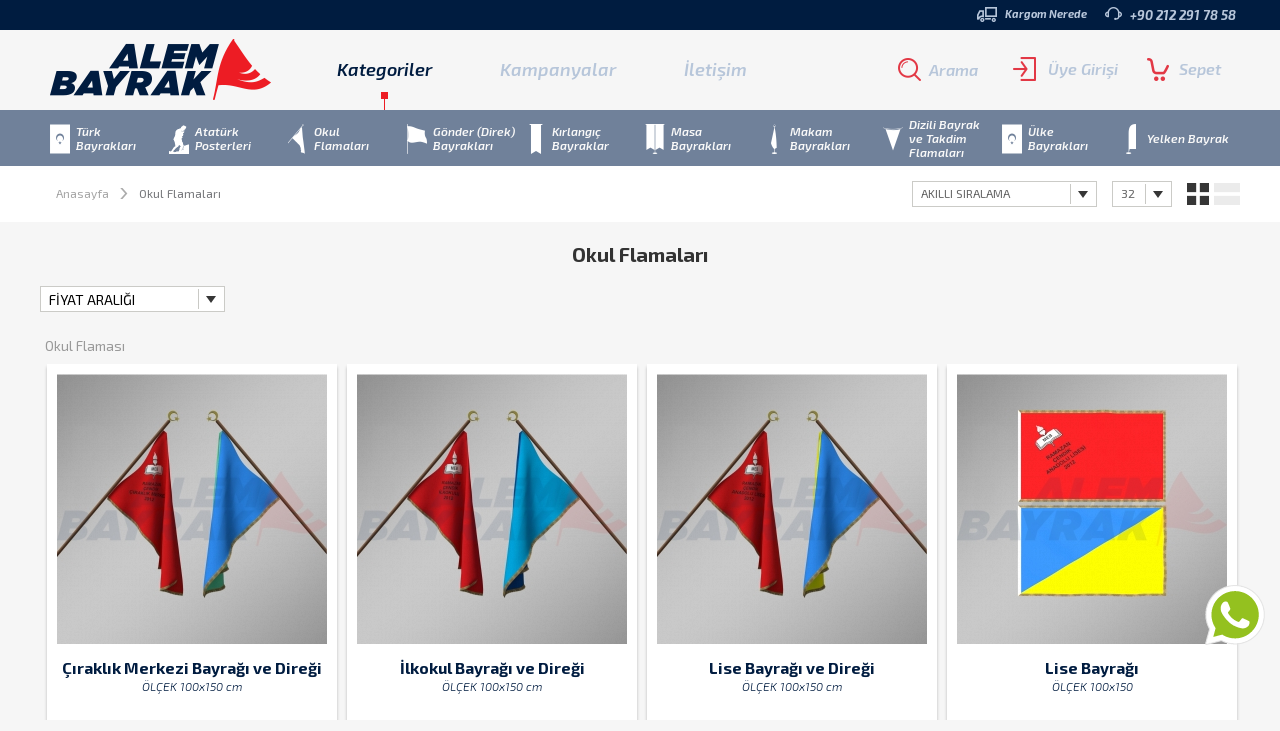

--- FILE ---
content_type: text/html; charset=windows-1254
request_url: https://alembayrak.com/alembayrak.com/liste/okul-flamalari/
body_size: 4701
content:
<!DOCTYPE html PUBLIC "-//W3C//DTD XHTML 1.0 Transitional//EN" "http://www.w3.org/TR/xhtml1/DTD/xhtml1-transitional.dtd">
<html xmlns="http://www.w3.org/1999/xhtml">
<head>
<meta name="content-language" content="tr" />
<meta name="description" content="Okul Flaması , Okul tören flaması satın al mak için Alem Bayrak, Online Bayrak Satış sitemizi ziyaret edebilirsiniz." />
<meta name="keywords" content="" />
<meta name="copyright" content="morkarınca" />
<meta name="robots" content="index,follow" />
<link rel="canonical" href="https://alembayrak.com/alembayrak.com/liste/okul-flamalari/" />
<link rel="shortcut icon" href="https://www.alembayrak.com/images/favicon.png"/>
<link rel="image_src" href="https://www.alembayrak.com/images/logo.png" />
<meta name="google-site-verification" content="A_VXv9ia_6j5AmJ49Ouyb2OZfPHedef7ZLhgNQ5IruY"><meta http-equiv="Content-Type" content="text/html; charset=iso-8859-9"/>
<title>Okul Flaması | Alem Bayrak, Online Bayrak Satış Sitesi</title>
<script type="text/javascript" src="https://www.alembayrak.com/Scripts/jquery.js?v=1536911076"></script>
<script type="text/javascript" src="https://www.alembayrak.com/Scripts/main.js?v=1536911077"></script>
<link href="https://www.alembayrak.com/style.css?v=1639382388" rel="stylesheet" type="text/css">
</head>
<body>
<!-- Global site tag (gtag.js) - Google Analytics -->
<script async src="https://www.googletagmanager.com/gtag/js?id=UA-174912380-1"></script>
<script>
  window.dataLayer = window.dataLayer || [];
  function gtag(){dataLayer.push(arguments);}
  gtag('js', new Date());

  gtag('config', 'UA-174912380-1');
</script>
<div id="ust"  >
<div class="ustfooter">
<div class="wr">
	<a class="cagrimerkezi" href="tel:+90 212 291 78 58"><i></i>+90 212 291 78 58</a>
	<a class="kargonerede" href="https://www.alembayrak.com/siparislerim/"><i></i>Kargom Nerede</a>
</div>
</div>
<div class="wr">
        <a class="logo" href="https://www.alembayrak.com"></a>
	<div class="menu">
    	<div class="menukat">Kategoriler</div>
		<a class="menudiger" href="https://www.alembayrak.com/kampanyalar/">Kampanyalar</a>
		<a class="menudiger" href="https://www.alembayrak.com/destek/contact/">İletişim</a>
    </div>
    <div id="basket_add" class="fr">
    
<div class="sepet">
<div class="sepetlink fontozel boyut14 renkbeyaz fl"><i></i>Sepet </div>
    <div id="basket_detay" class="basket_detay fl"><div class="sepet_detay fontozel boyut12 renksiyah fl">
<div class="bos renksiyah fl">Sepetiniz boş...</div>

</div>
</div>
</div>
    </div>
    <div class="uyelik"> 
                    <a id="girisyap" href="javascript:void(0);" class="link0 renkbeyaz fl"><i></i>Üye Girişi</a>
            <div id="carigiris" class="fl"><div class="giris_detay fontozel boyut12 renkgri5 fl">
<script type="text/javascript">
$().ready(function() {
	$("#loginform").validate({
		rules: {
			username: {
				required: true,
				email: true
			},
			password: "required"
		},
		messages: {
			username: "E-mail adresinizi giriniz...",
			password: "Şifrenizi giriniz..."
		},
		submitHandler: function() { submit(); }
	});
	
});
</script>
<div id="giris" class="fontozel boyut14 renkgri5">
<div class="fl form">
<form action="" method="post" name="loginform" id="loginform" style="margin:0">
<input type="hidden" name="giris_onay" value="EVET" />
         <div class="satir">
             <input name="username" type="text" class="textbox fl" id="username" placeholder="E-Mail"/>
         </div>
          <div class="satir">
            <input name="password"  type="password" id="password" class="textbox fl" placeholder="Şifre"/>
          </div>
      <input type="submit" name="giris" class="btn_giris gradient2 boyut12 renkgri3 bold fr" value="Giriş">
      <a href="https://www.alembayrak.com/sifre/" class="sifremi_unuttum boyut12 renkbeyaz fl">Şifremi Unuttum!</a>
        <a href="https://www.alembayrak.com/yeniuye/" class="btn_giris gradient2 boyut12 renkgri3 bold fr" style="box-sizing:border-box; text-align:center;">Üye Ol</a>
		        <a href="javascript:void(0);" onclick="fblogin();return false;" class="btn_facebook boyut12 renkgri5 fl">Facebook ile Bağlan</a>
		
</form>
</div>
</div>
</div></div>
                </div>
    <div class="arama_btn"><i></i><p>Arama</p></div>
    <div class="arama">
    <script type="text/javascript">
    $.fn.changeOrDelayedKey = function(fn, iKeyDelay, sKeyEvent) {
        var iTimeoutId,
            oEventData;
        if (!$.isFunction(fn)) {
            oEventData = arguments[0];
            fn = arguments[1];
            iKeyDelay = arguments[2];
            sKeyEvent = arguments[3];
        }
        if (!iKeyDelay || 0 > iKeyDelay) {
            iKeyDelay = 500;
        }
        if (!sKeyEvent || !this[sKeyEvent]) {
            sKeyEvent = 'keydown';
        }
        function fnExecCallback() {
            clearTimeout(iTimeoutId);
            fn.apply(this, arguments);
        }
        function fnDelayCallback() {
            var that = this,
                args = arguments;
            clearTimeout(iTimeoutId);
            iTimeoutId = setTimeout(function() {
                fnExecCallback.apply(that, args);
            }, iKeyDelay);
        }
        if (oEventData) {
            this.change(oEventData, fnExecCallback);
            this[sKeyEvent](oEventData, fnDelayCallback);
        }
        else {
            this.change(fnExecCallback);
            this[sKeyEvent](fnDelayCallback);
        }
        return this;
    };
    
    $(function(){
    $("#f_keyword").changeOrDelayedKey(function(){ 
    var f_keyword = $(this).val();
    
    if(f_keyword==""){$("#arabox").hide()}else{ 
     $.ajax({
         type:'POST',
         url:'https://www.alembayrak.com/arabox.php',
         data:'f_keyword='+f_keyword,
         cache:false,
         success:function(yazdir){
         $("#arabox").html(yazdir);
         $("#arabox").show();}
     }); 
     }
    }, 500, 'keyup'); 
     
    });
     </script>                    
        <form id="search" name="search" method="get" action="https://www.alembayrak.com/ara/" enctype="multipart/form-data" style="margin:0">
        <input name="f_keyword" type="text" class="textbox fontozel" placeholder="Arama" id="f_keyword" autocomplete="off"/>
        <input type="submit" class="btn_ara fr" value="" onclick="javascript:document.search.action = 'https://www.alembayrak.com/ara/?f_keyword=' + document.search.f_keyword.value" />
        </form>
    <div id="arabox"></div>
    </div>
</div>
<div class="menuacilir">
<div class="wr">
<a href="https://www.alembayrak.com/liste/turk-bayraklari/"><img src="https://www.alembayrak.com/imageana/turk-bayraklari_11.png" width="20" border="0" /><p>Türk Bayrakları</p></a>
<a href="https://www.alembayrak.com/liste/ataturk-posterleri/"><img src="https://www.alembayrak.com/imageana/ataturk-posterleri_12.png" width="20" border="0" /><p>Atatürk Posterleri</p></a>
<a href="https://www.alembayrak.com/liste/okul-flamalari/"><img src="https://www.alembayrak.com/imageana/okul-flamalari_13.png" width="20" border="0" /><p>Okul   Flamaları</p></a>
<a href="https://www.alembayrak.com/liste/gonder-direk-bayraklari/"><img src="https://www.alembayrak.com/imageana/gonder-direk-bayraklari_1.png" width="20" border="0" /><p>Gönder (Direk) Bayrakları</p></a>
<a href="https://www.alembayrak.com/liste/kirlangic-bayraklar/"><img src="https://www.alembayrak.com/imageana/kirlangic-bayraklar_3.png" width="20" border="0" /><p>Kırlangıç Bayraklar</p></a>
<a href="https://www.alembayrak.com/liste/masa-bayraklari/"><img src="https://www.alembayrak.com/imageana/masa-bayraklari_4.png" width="20" border="0" /><p>Masa Bayrakları</p></a>
<a href="https://www.alembayrak.com/liste/makam-bayraklari/"><img src="https://www.alembayrak.com/imageana/makam-bayraklari_5.png" width="20" border="0" /><p>Makam Bayrakları</p></a>
<a href="https://www.alembayrak.com/liste/dizili-bayrak-ve-takdim-flamalari/"><img src="https://www.alembayrak.com/imageana/dizili-bayrak-ve-takdim-flamalari_6.png" width="20" border="0" /><p>Dizili Bayrak ve Takdim Flamaları</p></a>
<a href="https://www.alembayrak.com/liste/ulke-bayraklari/"><img src="https://www.alembayrak.com/imageana/ulke-bayraklari_8.png" width="20" border="0" /><p>Ülke Bayrakları</p></a>
<a href="https://www.alembayrak.com/liste/yelken-bayrak/"><img src="https://www.alembayrak.com/imageana/yelken-bayrak_7.png" width="20" border="0" /><p>Yelken Bayrak</p></a>
</div>
</div>
</div>
<div class="ust_bosluk  " ></div><div class="nodp"><h1>Okul Flaması | Alem Bayrak, Online Bayrak Satış Sitesi</h1></div>
       

<div id="path" class="fontozel boyut12 renkgri2 fl">
<div class="wr">
<div class="linkler fl">
<a href="https://www.alembayrak.com">Anasayfa</a><span class="sp"></span>
<span class="ad">Okul   Flamaları</span></div>
<div class="listele fr">
    <a href="https://www.alembayrak.com/liste/okul-flamalari/?s_stok=1&s_liste=0" class="katalog2 fl"></a>
    <a href="https://www.alembayrak.com/liste/okul-flamalari/?s_stok=1&s_liste=1" class="liste fl"></a>
</div>
<div class="iselect boyut12 renkgri3 fr" style="width:60px !important; margin-left:15px;">
    <span class="ad">32</span><span class="i"></span>
    <div class="acilir boyut12 fl" style="width:60px;">
        <a  href="https://www.alembayrak.com/liste/okul-flamalari/?s_stok=1&s_adet=32">32</a>
        <a  href="https://www.alembayrak.com/liste/okul-flamalari/?s_stok=1&s_adet=64">64</a>
        <a  href="https://www.alembayrak.com/liste/okul-flamalari/?s_stok=1&s_adet=96">96</a>
        <a  href="https://www.alembayrak.com/liste/okul-flamalari/?s_stok=1&s_adet=128">128</a>
        </div>
</div>
<div class="iselect boyut12 renkgri3" style="  float:right;  " >
    <span class="ad">AKILLI SIRALAMA</span><span class="i"></span>
    <div class="acilir boyut12 fl">
    <a  href="https://www.alembayrak.com/liste/okul-flamalari/?s_stok=1&s_sirala=1">EN ÇOK SATANLAR</a>
    <a  href="https://www.alembayrak.com/liste/okul-flamalari/?s_stok=1&s_sirala=2">UCUZDAN PAHALIYA</a>
    <a  href="https://www.alembayrak.com/liste/okul-flamalari/?s_stok=1&s_sirala=3">PAHALIDAN UCUZA</a>
    </div>
</div>

</div>
</div>
<div id="liste" class="fontozel boyut12 renkgri5">
<div class="wr">
<h1 class="liste_baslik">
Okul   Flamaları</h1>
</div>  
<div class="sol fl"> 
<div id="filtre" class="fontozel boyut12 renkgri4 fl"> 
<div class="wr"> 
  



<div class="iselect boyut14 renksiyah bold6 fl">
    <span class="ad">FİYAT ARALIĞI</span><span class="i"></span>
    <div class="acilir boyut12 fl">
	    <a href="https://www.alembayrak.com/liste/okul-flamalari/?s_stok=1&s_fiyat=6">500 TL - 999 TL (4)</a>
        <a href="https://www.alembayrak.com/liste/okul-flamalari/?s_stok=1&s_fiyat=8">2000 TL - 2999 TL (4)</a>
        </div>
</div>

</div></div></div>  
<div class="wr">
<div class="sag fl"> 
<div id="ustbilgi" class="fontozel boyut14 renkgri2 fl"><div class="icerik"><p>
	Okul Flaması&nbsp;<input name="okul" type="hidden" /></p>
</div></div>
   
                                      
<div class="urun_wr fl">
<a href="https://www.alembayrak.com/urunler/ciraklik-merkezi-bayragi-ve-diregi_173/" id="urun" class="fontozel boyut11 renkgri3 fl">
	     <img src="https://www.alembayrak.com/image/ciraklik-merkezi-bayragi-ve-diregi_173_1.jpg" width="270" height="270" alt="Çıraklık Merkezi Bayrağı ve Direği" title="Çıraklık Merkezi Bayrağı ve Direği" class="resim fl" />
	<div class="ad boyut12 fl" >Çıraklık Merkezi Bayrağı ve Direği<span>ÖLÇEK 100x150 cm</span></div>
    <div class="fiyat fl">
    <div class="satis"><p>2750,00</p><span class="boyut18 bold3"> TL</span></div>
    </div>
</a>
</div>
<div class="urun_wr fl">
<a href="https://www.alembayrak.com/urunler/ilkokul-bayragi-ve-diregi_174/" id="urun" class="fontozel boyut11 renkgri3 fl">
	     <img src="https://www.alembayrak.com/image/ilkokul-bayragi-ve-diregi_174_1.jpg" width="270" height="270" alt="İlkokul Bayrağı ve Direği" title="İlkokul Bayrağı ve Direği" class="resim fl" />
	<div class="ad boyut12 fl" >İlkokul Bayrağı ve Direği<span>ÖLÇEK 100x150 cm</span></div>
    <div class="fiyat fl">
    <div class="satis"><p>2750,00</p><span class="boyut18 bold3"> TL</span></div>
    </div>
</a>
</div>
<div class="urun_wr fl">
<a href="https://www.alembayrak.com/urunler/lise-bayragi-ve-diregi_175/" id="urun" class="fontozel boyut11 renkgri3 fl">
	     <img src="https://www.alembayrak.com/image/lise-bayragi-ve-diregi_175_1.jpg" width="270" height="270" alt="Lise Bayrağı ve Direği" title="Lise Bayrağı ve Direği" class="resim fl" />
	<div class="ad boyut12 fl" >Lise Bayrağı ve Direği<span>ÖLÇEK 100x150 cm</span></div>
    <div class="fiyat fl">
    <div class="satis"><p>2750,00</p><span class="boyut18 bold3"> TL</span></div>
    </div>
</a>
</div>
<div class="urun_wr fl">
<a href="https://www.alembayrak.com/urunler/lise-bayragi_545/" id="urun" class="fontozel boyut11 renkgri3 fl">
	     <img src="https://www.alembayrak.com/image/lise-bayragi_545_1.jpg" width="270" height="270" alt="Lise Bayrağı" title="Lise Bayrağı" class="resim fl" />
	<div class="ad boyut12 fl" >Lise Bayrağı<span>ÖLÇEK 100x150</span></div>
    <div class="fiyat fl">
    <div class="satis"><p>880,00</p><span class="boyut18 bold3"> TL</span></div>
    </div>
</a>
</div>
<div class="urun_wr fl">
<a href="https://www.alembayrak.com/urunler/ilkokul-bayragi_544/" id="urun" class="fontozel boyut11 renkgri3 fl">
	     <img src="https://www.alembayrak.com/image/ilkokul-bayragi_544_1.jpg" width="270" height="270" alt="İlkokul Bayrağı" title="İlkokul Bayrağı" class="resim fl" />
	<div class="ad boyut12 fl" >İlkokul Bayrağı<span>ÖLÇEK 100x150</span></div>
    <div class="fiyat fl">
    <div class="satis"><p>880,00</p><span class="boyut18 bold3"> TL</span></div>
    </div>
</a>
</div>
<div class="urun_wr fl">
<a href="https://www.alembayrak.com/urunler/ciraklik-merkezi-bayragi_543/" id="urun" class="fontozel boyut11 renkgri3 fl">
	     <img src="https://www.alembayrak.com/image/ciraklik-merkezi-bayragi_543_1.jpg" width="270" height="270" alt="Çıraklık Merkezi Bayrağı " title="Çıraklık Merkezi Bayrağı " class="resim fl" />
	<div class="ad boyut12 fl" >Çıraklık Merkezi Bayrağı <span>ÖLÇEK 100x150</span></div>
    <div class="fiyat fl">
    <div class="satis"><p>880,00</p><span class="boyut18 bold3"> TL</span></div>
    </div>
</a>
</div>
<div class="urun_wr fl">
<a href="https://www.alembayrak.com/urunler/anaokulu-bayragi_542/" id="urun" class="fontozel boyut11 renkgri3 fl">
	     <img src="https://www.alembayrak.com/image/anaokulu-bayragi_542_1.jpg" width="270" height="270" alt="Anaokulu Bayrağı" title="Anaokulu Bayrağı" class="resim fl" />
	<div class="ad boyut12 fl" >Anaokulu Bayrağı<span>ÖLÇEK 100x150</span></div>
    <div class="fiyat fl">
    <div class="satis"><p>880,00</p><span class="boyut18 bold3"> TL</span></div>
    </div>
</a>
</div>
<div class="urun_wr fl">
<a href="https://www.alembayrak.com/urunler/okul-toren-diregi-ve-hamail_360/" id="urun" class="fontozel boyut11 renkgri3 fl">
	     <img src="https://www.alembayrak.com/image/okul-toren-diregi-ve-hamail_360_1.jpg" width="270" height="270" alt="Okul Tören Direği ve Hamail" title="Okul Tören Direği ve Hamail" class="resim fl" />
	<div class="ad boyut12 fl" >Okul Tören Direği ve Hamail</div>
    <div class="fiyat fl">
    <div class="satis"><p>2100,00</p><span class="boyut18 bold3"> TL</span></div>
    </div>
</a>
</div>
  
  
<div id="altbilgi" class="fontozel boyut14 renkgri2 fl"><div class="icerik"><p>
	Okul Flaması&nbsp;<input name="okul" type="hidden" /></p>
</div></div>
</div>        
</div>        
</div>        
<div id="alt"> 
<div class="navi2">
<div class="sitebg"></div>
    <div class="wr"> 
        <div class="altsosyal">
            <div class="altsosyal_baslik">SOSYAL MEDYADA<span> TAKİPÇİMİZ OLUN</span></div>
                        <a href="https://www.facebook.com/alembayrak" target="_blank" rel="me" class="facebook"></a>
                                    <a href="https://www.twitter.com/alembayrak" target="_blank" rel="me" class="twitter"></a>
                                    <a href="https://www.instagram.com/alem.bayrak" target="_blank" rel="me" class="instagram"></a>
                                    <a href="https://www.youtube.com/alembayrak" target="_blank" rel="me" class="ytube"></a>
                                </div>
        <div class="ebulten">
            <div class="ebulten_baslik">KAMPANYA ve FIRSATLARDAN ÖNCE SENİN HABERİN OLSUN</div>
            <form id="ebultenform" name="ebultenform" method="post" action="https://www.alembayrak.com/ebulten/" enctype="multipart/form-data">
                <input name="f_email" type="text" class="textbox" id="f_email" placeholder="E-posta adresinizi yazınız" autocomplete="off" />
                <input name="btn_kaydet" type="submit" id="btn_kaydet" class="btn_kaydet" value="Katıl" />
            </form>
            <div id="ebultensonuc" class="ebultensonuc"></div>
        </div> 
        <div class="reklam_alt">
<div class="fr" style="width:1000px; height:100px;">
 	 	  <img border="0" src='https://www.alembayrak.com/resimler/reklamlar/14.jpg' title='' alt='' width='1000' height='100'>
	 </div>
        </div>
    </div> 
</div> 
<div id="altmenu">   
<div class="wr"> 
    <ul> 
        <li style="width:190px;"><a>Kategoriler</a>
            <ul>
                                <li><a href="https://www.alembayrak.com/liste/turk-bayraklari/">Türk Bayrakları</a></li>
                                <li><a href="https://www.alembayrak.com/liste/ataturk-posterleri/">Atatürk Posterleri</a></li>
                                <li><a href="https://www.alembayrak.com/liste/okul-flamalari/">Okul   Flamaları</a></li>
                                <li><a href="https://www.alembayrak.com/liste/gonder-direk-bayraklari/">Gönder (direk) Bayrakları</a></li>
                                <li><a href="https://www.alembayrak.com/liste/kirlangic-bayraklar/">Kırlangıç Bayraklar</a></li>
                                <li><a href="https://www.alembayrak.com/liste/masa-bayraklari/">Masa Bayrakları</a></li>
                                <li><a href="https://www.alembayrak.com/liste/makam-bayraklari/">Makam Bayrakları</a></li>
                                <li><a href="https://www.alembayrak.com/liste/dizili-bayrak-ve-takdim-flamalari/">Dizili Bayrak Ve Takdim Flamaları</a></li>
                                <li><a href="https://www.alembayrak.com/liste/ulke-bayraklari/">Ülke Bayrakları</a></li>
                                <li><a href="https://www.alembayrak.com/liste/yelken-bayrak/">Yelken Bayrak</a></li>
                                <li><a href="https://www.alembayrak.com/liste/teshir-grubu/">Teşhir Grubu</a></li>
                                <li><a href="https://www.alembayrak.com/liste/stand-grubu/">Stand Grubu</a></li>
                                <li><a href="https://www.alembayrak.com/liste/kampanlari-urunler/">Kampanları Ürünler</a></li>
                            </ul>                
        </li>
         <li style="width:150px;"><a>Kurumsal</a>
             <ul>
                                    <li><a href="https://www.alembayrak.com/kurumsal/misyon">Misyon</a></li>
                                    <li><a href="https://www.alembayrak.com/kurumsal/iletisim">İletişim</a></li>
                             </ul>
         </li>    
        <li style="width:210px;"><a>Müşteri Hizmetleri</a>
            <ul>
                <li><a href="https://www.alembayrak.com/kullanici_sozlesmesi/" id="bildirim">Kullanıcı Sözleşmesi</a></li>
                <li><a href="https://www.alembayrak.com/siparislerim/">Sipariş Takibi</a></li>
                <li><a href="https://www.alembayrak.com/siparislerim/">Teslimat ve Kargo</a></li>
                <li><a href="https://www.alembayrak.com/destek/iade/">Değişim ve İade</a></li>
                <li><a href="https://www.alembayrak.com/destek/guvenlik/">Gizlilik ve Güvenlik</a></li>
                <li><a href="https://www.alembayrak.com/kullanim_kosullari/" id="bildirim">Kullanım Koşulları</a></li>
                <li><a href="https://www.alembayrak.com/gizlilik_bildirimi/" id="bildirim">Gizlilik Bildirimi</a></li>
                <li><a href="https://www.alembayrak.com/destek/sss/">Tüm Sorular</a></li>
            </ul>
         </li>
        <li style="width:170px; margin-right:0px !important;"><a>Üyelik İşlemleri</a>
            <ul>
                <li><a href="https://www.alembayrak.com/siparislerim/">Üye Girişi</a></li>
                <li><a href="https://www.alembayrak.com/yeniuye/">Üye Ol</a></li>
                <li><a href="https://www.alembayrak.com/sifre/">Şifremi Unuttum</a></li>
            </ul>
         </li>
    </ul>   
</div>
</div>
<div class="altfooter1">
<div class="wr">
    <div class="copyright">Bu site 256 Bit SSL sertifikası ile korunmaktadır.&nbsp;&nbsp;&nbsp;&nbsp;&nbsp;&nbsp;© 2018 - Tüm hakları Alem Bayrak tarafından saklıdır. İzin alınmaksızın hiçbir içerik ve görsel kullanılamaz.</div>
    <div class="ssl"></div>
</div>
</div>
<div id="wino">
    <a href="https://www.wino.com.tr" target="_blank"></a>
</div>
<a href="https://wa.me/905354517800?text=Okul FlamasÄ± | Alem Bayrak, Online Bayrak SatÄ±ÅŸ Sitesi https://alembayrak.com/alembayrak.com/liste/okul-flamalari/ hakkÄ±nda bilgi almak istiyorum." target="_blank" class="whatsapp"><img src="https://www.alembayrak.com/images/whatsapp.svg" alt="Whatsapp" title="Whatsapp"></a></body>
</html>

--- FILE ---
content_type: text/css
request_url: https://www.alembayrak.com/style.css?v=1639382388
body_size: 19875
content:
@import url('https://fonts.googleapis.com/css?family=Exo+2:100,100i,200,200i,300,300i,400,400i,500,500i,600,600i,700,700i,800,800i,900,900i&subset=cyrillic,latin-ext');

body { margin:0; padding:0; background:#f6f6f6; font-family: 'Exo 2', sans-serif !important;}
A { text-decoration:none;} A:hover { text-decoration:none;}
h1,h2,h3 { margin:0px; padding:0px; font-weight:normal; outline:none}
li,ul { margin:0px; padding:0px; font-weight:normal; list-style:none; outline:none}
p { margin:0px; padding:0px; font-weight:normal;}
hr { clear: left;}
div > div_alt { position:fixed;}
img{ border:0px;}
div{ outline:none;}
input{ font-family: 'Exo 2', sans-serif !important;}
textarea{ font-family: 'Exo 2', sans-serif !important;}

.fontozel{font-family: 'Exo 2', sans-serif;}.fontarial { font-family:Arial, Helvetica, sans-serif;} .fonttahoma { font-family: Tahoma;}.renksitekrem{ color:#666666;} .fontref { font-family: "Courier New";}.fontverdana { font-family: Verdana;} .fontserif { font-family: "MS Sans Serif";} .fontmonotype { font-family: "Monotype Corsiva";} .fonttrebuchet { font-family: "Trebuchet MS";} .fontgeorgia { font-family:Georgia;} .fonttimes { font-family:"Times New Roman";} .fontpalatino { font-family: "Palatino Linotype";} .fontlucida { font-family: "Lucida Sans Unicode";} .fontlucida2 { font-family: "Lucida Console";} .fontcomic { font-family: "Comic Sans MS";}
.boyut9 { font-size: 9px;} .boyut10 { font-size: 10px;} .boyut11 { font-size: 11px;} .boyut12 { font-size: 12px;} .boyut14 { font-size: 14px;} .boyut16 { font-size: 16px;} .boyut18 { font-size: 18px;} .boyut20 { font-size: 20px;} .boyut22 { font-size: 22px;} .boyut24 { font-size: 24px;} .boyut26 { font-size: 26px;} .boyut28 { font-size: 28px;} .boyut30 { font-size: 30px;} .boyut32 { font-size: 32px;} .bold { font-weight:700;} .italic{ font-style:italic;} .bold2 { font-weight: 400;}
.renkbeyaz { color: #FFFFFF;} .renksiyah { color: #000000;} .renkgri0 { color: #eeeeee;} .renkgri1 { color: #CCCCCC;} .renkgri2 { color: #999999;} .renkgri3 { color: #666666;} .renkgri4 { color: #454545;} .renkgri5 { color: #333333;} .renkgri6 { color: #222222;} .renkgri7 { color: #111111;} .renkgriozel {color: #e2e2e2;} .renkkirmizi { color: #FF0000;} .renkbordo { color: #990000;} .renkmavi { color: #196bab;} .renkacikmavi { color: #0066FF;} .renkyesil {color: #0a6739;} .renkkoyuyesil { color: #66CC00;}.renkacikyesil { color: #e8e8e8;} .renkturuncu {	color: #FFCC00;}.renkturuncusite{ color:#671464;} .renkkoyuturuncu {	color: #FF9900;} .renkpembe { color: #FF33CC;} .renkpembe2 {	color: #f56098;} .renkpembe3 { color: #a62656;} .renksari {	color: #FFFF00;}.renkmor{color:#671464;}.renkkoyuyesil{ color:#231f20;}.renksarisite{ color:#ffbe00;}

.renksite1 { color: #001c40;} .renksite2 { color: #977e3c;}  .renksite3 { color: #b7b7b7;}   .renksite4 { color: #000;} 
.bold3 { font-weight:300;} .bold4 { font-weight:400;} .bold5 { font-weight:500;} .bold7 { font-weight:400;} .bold9 { font-weight:900;}
.wr { width:1200px !important; margin-left:auto; margin-right:auto; display:table; position:relative;} .mc { width:auto; height:auto; display:table; position:relative;} .pr { position:relative;} .nodp { display:none;} .fl { float:left;} .fr { float:right;}.cl{clear:left;}
#wino { float:left; width:100%; height:30px; background:#eee; text-align:center; display:table;}
#wino a { width:56px; height:16px; background:url(images/wino.png?v=1) 0px 0px no-repeat; background-size:56px 16px; margin-top:7px; display:inline-block;}

#facebox {  position: fixed;  width: 100%;  left: 0; margin-top:25px; z-index: 10000; text-align: center;}
#facebox .popup { position: relative;}
#facebox table { margin: auto; border-collapse: collapse;}
#facebox .body { position:relative; width:400px; height:auto; padding:0px; margin:0px; background:#f5f5f5; -moz-box-shadow: 0px 0px 5px #000; -webkit-box-shadow: 0px 0px 5px #000; box-shadow: 0px 0px 5px #000;}
#facebox .loading {  text-align: center;}
#facebox .image {  text-align: center;}
#facebox img {  border: 0;}
#facebox .footer {  padding-top: 8px;  margin-top: 0px;  text-align: right;}
.close{ background:url(images/icons.png?v=1) 0px -948px no-repeat; width:30px; height:30px; position: absolute; top:5px; right:-1px;}

.stepcarousel {	position: relative; border: 0px; overflow:hidden; width: 100%; height:400px; float:left;}
.stepcarousel .belt{ position: absolute; left: 0; top: 0; width: 100%;}
.stepcarousel .panel{ float: left; overflow: hidden; margin: 0px; width:300px; height:auto; padding:5px 0px;}
.s_left2{ background:url(images/icons.png?v=1) 0px -1414px no-repeat;width:31px; height:31px; position:absolute; right:35px; top:0px; z-index:120;}
.s_left2:hover{ background:url(images/icons.png?v=1) 0px -2139px no-repeat;}
.s_right2{ background:url(images/icons.png?v=1) 0px -1448px no-repeat;width:31px; height:31px; position:absolute; right:0px; top:0px; z-index:120;}
.s_right2:hover{ background:url(images/icons.png?v=1) 0px -2173px no-repeat;}

.gradientx { background:#d1ba9d; background:-moz-linear-gradient(top, #d1ba9d 0%, #b9976c 100%); background:-webkit-linear-gradient(top, #d1ba9d 0%,#b9976c 100%); background:linear-gradient(to bottom, #d1ba9d 0%,#b9976c 100%); filter:progid:DXImageTransform.Microsoft.gradient( startColorstr='#d1ba9d', endColorstr='#b9976c',GradientType=0 );}
.gradientx:hover { background:#b9976c; background:-moz-linear-gradient(top, #b9976c 0%, #d1ba9d 100%); background:-webkit-linear-gradient(top, #b9976c 0%,#d1ba9d 100%); background:linear-gradient(to bottom, #b9976c 0%,#d1ba9d 100%); filter: progid:DXImageTransform.Microsoft.gradient( startColorstr='#b9976c', endColorstr='#d1ba9d',GradientType=0 );}

.gradient { background:#001c40;}
.gradient:hover {}

.gradient2 { background:#e8e8e8;}
.gradient2:hover { background:#d3d3d3;}

.gradient3 {
background: #d1ba9d; /* Old browsers */
background: -moz-linear-gradient(top, #d1ba9d 0%, #b9976c 100%); /* FF3.6-15 */
background: -webkit-linear-gradient(top, #d1ba9d 0%,#b9976c 100%); /* Chrome10-25,Safari5.1-6 */
background: linear-gradient(to bottom, #d1ba9d 0%,#b9976c 100%); /* W3C, IE10+, FF16+, Chrome26+, Opera12+, Safari7+ */
filter: progid:DXImageTransform.Microsoft.gradient( startColorstr='#d1ba9d', endColorstr='#b9976c',GradientType=0 ); /* IE6-9 */
-moz-box-shadow: inset 2px 2px 2px rgba(0, 0, 0, .4), inset -2px -2px 2px rgba(255, 255, 255, .4), 0px 0px 16px rgba(0, 0, 0, .4);
-webkit-box-shadow: inset 2px 2px 2px rgba(0, 0, 0, .4), inset -2px -2px 2px rgba(255, 255, 255, .4), 0px 0px 16px rgba(0, 0, 0, .4);
box-shadow: inset 2px 2px 2px rgba(0, 0, 0, .4), inset -2px -2px 2px rgba(255, 255, 255, .4), 0px 0px 16px rgba(0, 0, 0, .4);
}
.gradient3:hover {
background: #b9976c; /* Old browsers */
background: -moz-linear-gradient(top, #b9976c 0%, #d1ba9d 100%); /* FF3.6-15 */
background: -webkit-linear-gradient(top, #b9976c 0%,#d1ba9d 100%); /* Chrome10-25,Safari5.1-6 */
background: linear-gradient(to bottom, #b9976c 0%,#d1ba9d 100%); /* W3C, IE10+, FF16+, Chrome26+, Opera12+, Safari7+ */
filter: progid:DXImageTransform.Microsoft.gradient( startColorstr='#b9976c', endColorstr='#d1ba9d',GradientType=0 ); /* IE6-9 */
-moz-box-shadow: inset 2px 2px 2px rgba(255, 255, 255, .4), inset -2px -2px 2px rgba(0, 0, 0, .4), 0px 0px 16px rgba(0, 0, 0, .4);
-webkit-box-shadow: inset 2px 2px 2px rgba(255, 255, 255, .4), inset -2px -2px 2px rgba(0, 0, 0, .4), 0px 0px 16px rgba(0, 0, 0, .4);
box-shadow: inset 2px 2px 2px rgba(255, 255, 255, .4), inset -2px -2px 2px rgba(0, 0, 0, .4), 0px 0px 16px rgba(0, 0, 0, .4);
}

/* UST */
label.error { margin-top:2px; margin-right: 0px; width: auto; display: block; color:#F00; font-size:12px; position:absolute; top:0px; right:5px; z-index:1;}

.ust_bosluk { float:left; width:100%; height:166px; -webkit-transition:all 0.2s ease; -moz-transition:all 0.2s ease; -ms-transition:all 0.2s ease; -o-transition:all 0.2s ease; transition:all 0.2s ease;}
.ust_bosluk_fix { height:110px !important; -webkit-transition:all 0.2s ease; -moz-transition:all 0.2s ease; -ms-transition:all 0.2s ease; -o-transition:all 0.2s ease; transition:all 0.2s ease;}
 
.ustfix { height:80px !important;}
.ust_fix { height:80px !important; box-shadow:0px 0px 5px #ccc !important; -webkit-transition:all 0.2s ease; -moz-transition:all 0.2s ease; -ms-transition:all 0.2s ease; -o-transition:all 0.2s ease; transition:all 0.2s ease;}
.ust_fix .ustfooter { height:0px !important; -webkit-transition:all 0.2s ease; -moz-transition:all 0.2s ease; -ms-transition:all 0.2s ease; -o-transition:all 0.2s ease; transition:all 0.2s ease;}
.ust_fix .ustfooter .kargonerede { margin-top:-30px !important; -webkit-transition:all 0.2s ease; -moz-transition:all 0.2s ease; -ms-transition:all 0.2s ease; -o-transition:all 0.2s ease; transition:all 0.2s ease;}
.ust_fix .ustfooter .cagrimerkezi { margin-top:-30px !important; -webkit-transition:all 0.2s ease; -moz-transition:all 0.2s ease; -ms-transition:all 0.2s ease; -o-transition:all 0.2s ease; transition:all 0.2s ease;}
.ust_fix .menuacilir { top:80px !important; -webkit-transition:all 0.2s ease; -moz-transition:all 0.2s ease; -ms-transition:all 0.2s ease; -o-transition:all 0.2s ease; transition:all 0.2s ease;}

#ust { position:fixed; top:0; left:0; width:100%; height:80px; background:#f6f6f6; z-index:999; -webkit-transition:all 0.2s ease; -moz-transition:all 0.2s ease; -ms-transition:all 0.2s ease; -o-transition:all 0.2s ease; transition:all 0.2s ease;}
#ust .ustfooter { float:left; width:100%; height:30px; background:#001c40; -webkit-transition:all 0.2s ease; -moz-transition:all 0.2s ease; -ms-transition:all 0.2s ease; -o-transition:all 0.2s ease; transition:all 0.2s ease;}
#ust .ustfooter .kargonerede { float:right; width:128px; height:23px; padding-top:7px; color:#b7c6da; font-size:11px; font-weight:700; font-style:italic; -webkit-transition:all 0.2s ease; -moz-transition:all 0.2s ease; -ms-transition:all 0.2s ease; -o-transition:all 0.2s ease; transition:all 0.2s ease;}
#ust .ustfooter .kargonerede i { float:left; width:20px; height:15px; margin-right:8px; background:url(images/icons.png) right 0px no-repeat; background-size:300px 4500px; -webkit-transition:all 0.2s ease; -moz-transition:all 0.2s ease; -ms-transition:all 0.2s ease; -o-transition:all 0.2s ease; transition:all 0.2s ease;}
#ust .ustfooter .kargonerede:hover { color:#fff;}
#ust .ustfooter .kargonerede:hover i { background:url(images/icons.png) right -31px no-repeat; background-size:300px 4500px;}
#ust .ustfooter .cagrimerkezi {float:right;width: 135px;color:#b7c6da;font-size: 13px;font-weight:700;line-height: 30px;font-style:italic;-webkit-transition:all 0.2s ease;-moz-transition:all 0.2s ease;-ms-transition:all 0.2s ease;-o-transition:all 0.2s ease;transition:all 0.2s ease;}
#ust .ustfooter .cagrimerkezi i {float:left;width:17px;height:14px;margin-top: 6px;margin-right:8px;background:url(images/icons.png) right -61px no-repeat;background-size:300px 4500px;-webkit-transition:all 0.2s ease;-moz-transition:all 0.2s ease;-ms-transition:all 0.2s ease;-o-transition:all 0.2s ease;transition:all 0.2s ease;}
#ust .ustfooter .cagrimerkezi:hover { color:#fff;}
#ust .ustfooter .cagrimerkezi:hover i { background:url(images/icons.png) right -90px no-repeat; background-size:300px 4500px;}

#ust .logo { float:left; width:221px; height:61px; background:url(images/logo.png?v=1) no-repeat; margin:9px 32px 10px 10px; -webkit-transition:all 0.2s ease; -moz-transition:all 0.2s ease; -ms-transition:all 0.2s ease; -o-transition:all 0.2s ease; transition:all 0.2s ease;}
#ust .menu { float:left; width:auto; height:80px; -webkit-transition:all 0.2s ease; -moz-transition:all 0.2s ease; -ms-transition:all 0.2s ease; -o-transition:all 0.2s ease; transition:all 0.2s ease;}
#ust .menu .menukat { position:relative; float:left; width:auto; height:80px; color:#001c40; background:url(images/menuicon.png?v=1) center 62px no-repeat; background-size:7px 18px; padding:28px 34px 0px 34px; font-size:18px; font-weight:600; font-style:italic; cursor:pointer; box-sizing:border-box; -webkit-transition:all 0.2s ease; -moz-transition:all 0.2s ease; -ms-transition:all 0.2s ease; -o-transition:all 0.2s ease; transition:all 0.2s ease;}
#ust .menuacilir { float:left; width:100%; height:56px; background:#70819a; -webkit-transition:all 0.1s ease; -moz-transition:all 0.1s ease; -ms-transition:all 0.1s ease; -o-transition:all 0.1s ease; transition:all 0.1s ease;}
#ust .menuacilir a { float:left; width:119px; height:56px; padding-left:10px; color:#f8f8f8; font-size:12px; font-style:italic; display:table; box-sizing:border-box;}
#ust .menuacilir a img { float:left; margin:14px 6px 0px 0px;}
#ust .menuacilir a p { font-weight:600; vertical-align:middle; display:table-cell; -webkit-transition:all 0.2s ease; -moz-transition:all 0.2s ease; -ms-transition:all 0.2s ease; -o-transition:all 0.2s ease; transition:all 0.2s ease;}
#ust .menuacilir a:hover { color:#001c40;}

#ust .menu .menudiger { float:left; width:auto; height:80px; background:url(images/menuicon.png?v=1) center 80px no-repeat; background-size:7px 18px; padding:28px 34px 0px 34px; color:#b7c6da; font-size:18px; font-weight:600; font-style:italic; box-sizing:border-box; -webkit-transition:all 0.2s ease; -moz-transition:all 0.2s ease; -ms-transition:all 0.2s ease; -o-transition:all 0.2s ease; transition:all 0.2s ease;}
#ust .menu .menudiger:hover { color:#001c40; background:url(images/menuicon.png?v=1) center 62px no-repeat; background-size:7px 18px;}

#ust .arama_btn { position:relative; float:right; width:100px; height:80px; margin-right:15px; color:#b7c6da; font-size:16px; cursor:pointer; display:table; -webkit-transition:all 0.2s ease; -moz-transition:all 0.2s ease; -ms-transition:all 0.2s ease; -o-transition:all 0.2s ease; transition:all 0.2s ease;}
#ust .arama_btn i { float:left; width:23px; height:23px; margin-top:28px; background:url(images/icons.png?v=1) 0px 0px no-repeat; background-size:300px 4500px;}
#ust .arama_btn p { vertical-align:middle; display:table-cell; font-weight:600; font-style:italic;}
#ust .arama { position:relative; float:right; width:100px; height:80px; margin-right:15px; display:none; -webkit-transition:all 0.2s ease; -moz-transition:all 0.2s ease; -ms-transition:all 0.2s ease; -o-transition:all 0.2s ease; transition:all 0.2s ease;}
#ust .arama .textbox { float:right; width:0px; margin-top:22px; -webkit-transition:all 0.2s ease; -moz-transition:all 0.2s ease; -ms-transition:all 0.2s ease; -o-transition:all 0.2s ease; transition:all 0.2s ease;}
#ust .arama .textbox.acik { float:right; width:190px; height:34px; padding:0px 20px; margin-top:22px; background:#e23845; border:none; border-radius:30px; color:#fb838c; font-size:16px; font-weight:600; font-style:italic; outline:none; box-sizing:border-box; -webkit-transition:all 0.2s ease; -moz-transition:all 0.2s ease; -ms-transition:all 0.2s ease; -o-transition:all 0.2s ease; transition:all 0.2s ease;}
#ust .arama .textbox:hover { color:#fb838c;}
#ust .arama .textbox:focus { color:#fb838c;}
#ust .arama .textbox::-webkit-input-placeholder { color:#fb838c;}
#ust .arama .textbox:-moz-placeholder { color:#fb838c;}
#ust .arama .textbox::-moz-placeholder { color:#fb838c;}
#ust .arama .textbox:-ms-input-placeholder { color:#fb838c;}
#ust .arama .btn_ara { position:absolute; top:28px; left:-23px; width:23px; height:23px; background:url(images/icons.png?v=1) 0px 0px no-repeat; background-size:300px 4500px; border:none; cursor:pointer; outline:none;-webkit-transition:all 0.2s ease; -moz-transition:all 0.2s ease; -ms-transition:all 0.2s ease; -o-transition:all 0.2s ease; transition:all 0.2s ease;}
#ust .arama .btn_ara:hover { background:url(images/icons.png?v=1) 0px -39px no-repeat; background-size:300px 4500px;}

#arabox { position:absolute; top:80px; right:0px; width:674px; height:auto; background:#ffffff; padding:10px; box-shadow:0px 4px 10px 0px rgba(18,18,18,0.11); display:none; z-index:999;}
#arabox .baslik { width:275px; float:left; margin-bottom:10px;}
#arabox .kat_blok { width:275px; float:left; margin-right:10px;}
#arabox .kat { background:url(images/icons.png?v=1) 0px -1005px no-repeat; width:280px; float:left; padding-left:8px; clear:both;}
#arabox .urun_blok { width:360px; float:left;}
#arabox .urun { width:100%; height:auto; float:left; margin-bottom:2px; padding:3px; background:none;}
#arabox .urun:hover { border-radius:5px;}
#arabox .urun .resim { width:40px; height:auto; text-align:left; float:left;}
#arabox .urun .ad { width:310px; height:auto; text-align:left; padding-left:5px; line-height:14px; float:left;}

#ust .uyelik { position:relative; float:right; width:134px; height:80px; -webkit-transition:all 0.2s ease; -moz-transition:all 0.2s ease; -ms-transition:all 0.2s ease; -o-transition:all 0.2s ease; transition:all 0.2s ease;}
#ust .uyelik .link0{ width:auto; height:80px; padding-top:29px; color:#231f20; color:#b7c6da; font-size:16px; font-weight:600; font-style:italic; box-sizing:border-box; -webkit-transition:all 0.2s ease; -moz-transition:all 0.2s ease; -ms-transition:all 0.2s ease; -o-transition:all 0.2s ease; transition:all 0.2s ease;}
#ust .uyelik .link0 i { float:left; width:23px; height:24px; margin:-2px 12px 0px 0px; background:url(images/icons.png?v=1) 0px -78px no-repeat; background-size:300px 4500px; -webkit-transition:all 0.2s ease; -moz-transition:all 0.2s ease; -ms-transition:all 0.2s ease; -o-transition:all 0.2s ease; transition:all 0.2s ease;}
#ust .uyelik .link0:hover { color:#001c40;}
#ust .uyelik .link0:hover i { background:url(images/icons.png?v=1) 0px -118px no-repeat; background-size:300px 4500px;}
#ust .uyelik .aktif { color:#001c40;}
#ust .uyelik .aktif i { background:url(images/icons.png?v=1) 0px -118px no-repeat; background-size:300px 4500px;}
#ust .uyelik .link01{ background:url(images/icons.png?v=1) 10px -178px no-repeat; width:auto; height:80px; padding:32px 0px 10px 45px; box-sizing:border-box; color:#231f20; font-size:14px; font-weight:700;}
#ust .uyelik .link01:hover{}
#ust .uyelik .link1{ width:auto; height:80px; padding-top:29px; color:#231f20; color:#b7c6da; font-size:16px; font-weight:600; font-style:italic; box-sizing:border-box; -webkit-transition:all 0.2s ease; -moz-transition:all 0.2s ease; -ms-transition:all 0.2s ease; -o-transition:all 0.2s ease; transition:all 0.2s ease;}
#ust .uyelik .link1 i { float:left; width:23px; height:24px; margin:-2px 12px 0px 0px; background:url(images/icons.png?v=1) 0px -78px no-repeat; background-size:300px 4500px; -webkit-transition:all 0.2s ease; -moz-transition:all 0.2s ease; -ms-transition:all 0.2s ease; -o-transition:all 0.2s ease; transition:all 0.2s ease;}
#ust .uyelik .link1:hover { color:#001c40;}
#ust .uyelik .link1:hover i { background:url(images/icons.png?v=1) 0px -118px no-repeat; background-size:300px 4500px;}
#ust .uyelik .link2{ background:#fff; clear:left; padding:10px 13px; color:#231f20;}
#ust .uyelik .link2:hover{ background:#001c40; color:#fff;}
#ust .uyelik .fblogin{ background:url(images/icons.png?v=1) 0px -3189px no-repeat; width:61px; height:53px; padding:0; margin:6px 0px 0px 0px; }
#ust .uyelik .uye_ad{ width:100%; height:auto; background:#001c40; color:#fff; padding:8px 5px 8px 13px; box-sizing:border-box;}
#ust .uyelik .uye_ad2{ position:absolute; top:-21px; left:61px; z-index:100;}
#ust .uyelik .altmenu1{ display:none; width:150px; position:absolute; top:80px; left:-9px; z-index:100; background:#fff; box-shadow:0px 0px 5px #999;}
#ust .uyelik .altmenu1 a{ width:100%; font-size:14px !important; font-weight:normal !important; font-style:normal !important; box-sizing:border-box;}
#ust .uyelik .account{ position:relative;}
#ust .uyelik .account:hover .altmenu1{ display:block;}
#ust .uyelik .account:hover .link1 { }

#carigiris { width:200px; height:auto; position:absolute; top:80px; left:5px; display:none; z-index:9998;}
#carigiris .giris_detay { width:200px; height:auto; background: #ffffff; /* Old browsers */
box-shadow:0px 4px 10px 0px rgba(18,18,18,0.11);
 z-index:9998; padding-bottom:10px;}
#carigiris .giris_detay .bosluk { width:80px; height:5px; background:#fff; margin-top:-5px; margin-right:135px;}
#carigiris .giris_detay .bosluk2 { width:123px; height:0px; background:#fff; margin-top:-5px; margin-right:129px;}
#carigiris .giris_detay .ustbaslik { width:95%; height:20px; margin:10px;}

#ust .giris_hata {width:260px; height:17px; padding:5px 11px; margin-right:5px; background:#790303; position: absolute; top:55px; right:-5px;}
::-webkit-input-placeholder { color:#f5f5f5;}
:-moz-placeholder { color:#f5f5f5; opacity:1;}
::-moz-placeholder { color:#f5f5f5; opacity:1;}
:-ms-input-placeholder { color:#f5f5f5;}

#ust .sepet { float:left; width:93px; height:80px; -webkit-transition:all 0.2s ease; -moz-transition:all 0.2s ease; -ms-transition:all 0.2s ease; -o-transition:all 0.2s ease; transition:all 0.2s ease;}
#ust .sepet .sepetlink{ position:relative; float:left; width:auto; height:80px; padding-top:29px; color:#b7c6da; font-size:16px; font-weight:600; font-style:italic; cursor:default; box-sizing:border-box; -webkit-transition:all 0.2s ease; -moz-transition:all 0.2s ease; -ms-transition:all 0.2s ease; -o-transition:all 0.2s ease; transition:all 0.2s ease;}
#ust .sepet .sepetlink i { float:left; width:23px; height:24px; margin:-1px 9px 0px 0px; background:url(images/icons.png?v=1) 0px -158px no-repeat; background-size:300px 4500px; -webkit-transition:all 0.2s ease; -moz-transition:all 0.2s ease; -ms-transition:all 0.2s ease; -o-transition:all 0.2s ease; transition:all 0.2s ease;}
#ust .sepet:hover .sepetlink { color:#001c40;}
#ust .sepet:hover .sepetlink i { background:url(images/icons.png?v=1) 0px -197px no-repeat; background-size:300px 4500px;}

#ust .sepet .sepetlink span{ position:absolute; top:20px; left:5px; color:#ed1c24; margin:0; padding:2px 6px; font-size:12px; font-weight:700;}

#ust .basket_detay { width:450px; height:250px; position:absolute; top:80px; right:-11px; display:none; z-index:9999;}

#ust .sepet_detay { width:450px; height:250px; background:#fff; z-index:9999; box-shadow:0px 4px 10px 0px rgba(18,18,18,0.11);}
#ust .sepet_detay .bosluk { width:125px; height:6px; background:#fff; margin-top:-6px;}
#ust .sepet_detay .ustbaslik { width:95%; height:20px; margin:10px;}
#ust .sepet_detay .sepet1 { width:420px; height:130px; overflow:auto; margin:10px 0 0 8px; padding:5px; border:1px dashed #001c40; border-radius:3px;}
#ust .sepet_detay .sepet1 .baslik{ width:100%; height:15px;}
#ust .sepet_detay .sepet1 .baslik .miktar { width:45px; height:20px; text-align: center;}
#ust .sepet_detay .sepet1 .baslik .ad { width:260px; height:20px; text-align:left;}
#ust .sepet_detay .sepet1 .baslik .fiyat { width:75px; height:20px; text-align:center}
#ust .sepet_detay .sepet1 .baslik .secim { width:20px; height:13px;}
#ust .sepet_detay .sepet1 .detay{ width:100%; height:auto; margin-top:8px;}
#ust .sepet_detay .sepet1 .detay .miktar { width:45px; height:auto; text-align: center;}
#ust .sepet_detay .sepet1 .detay .ad { width:260px; height:auto; text-align:left; line-height:12px;}
#ust .sepet_detay .sepet1 .detay .fiyat { width:75px; height:auto; text-align:right}
#ust .sepet_detay .sepet1 .detay .secim { width:20px; height:14px; background:url(images/icons.png) 10px -2245px no-repeat; cursor:pointer;}
#ust .sepet_detay .toplamcizgi{ width:100%; height:1px;border-bottom:1px solid #fff; position:absolute; left:0px; bottom:70px; z-index:8;}
#ust .sepet_detay .toplam{ width:195px; height:37px; margin:10px 10px 0px 0px; background:#FFF; border:1px solid #acacac; padding:5px; box-sizing:border-box; position:absolute; right:0px; bottom:55px; z-index:9;}
#ust .sepet_detay .toplam .ad { width:80px; height:20px; text-align:left;}
#ust .sepet_detay .toplam .fiyat { width:100px; height:20px; text-align:right}

#ust .sepet_detay .btn_order{ width:195px; height:38px;margin:5px 10px 10px 0px; padding:10px 60px;cursor: pointer; color:#FFF;outline: none;border: none; position:absolute; right:0px; bottom:0px; box-sizing:border-box;}
#ust .sepet_detay .btn_order:hover{ color:#FFF;}
#ust .sepet_detay .btn_sepet{ width:195px; height:38px;margin:5px 10px 10px 0px; padding:12px 0px; text-align:center;cursor: pointer;outline: none;border: none; position:absolute; left:10px; bottom:0px; box-sizing:border-box;}
#ust .sepet_detay .btn_sepet:hover{ color:#666;}

#ust .sepet_detay .bos { width:100%; height:22px; margin-top:15px; text-align:center;}

/* ANASAYFA */
.pano { position:relative; float:left; width:1200px; height:495px; z-index:1;}
.pano .pano_detay { float:left; width:100%; height:450px;}

.navi { float:left; width:100%; height:auto; min-height:378px; background:#70819a; margin-top:-45px; padding-bottom:20px;}
.navi .reklam_orta { float:none; width:383px; height:278px; margin:75px 0px 0px 0px; display:inline-block;}
.navi .reklam_orta div { float:left; width:383px !important; height:278px !important;}
.navi .reklam_orta img { float:left; width:383px !important; height:278px !important;}
.navi .reklam_orta2 { float:none !important; width:383px; height:278px; margin:75px 0px 0px 0px; display:inline-block;}
.navi .reklam_orta2 div { float:left; width:383px !important; height:278px !important;}
.navi .reklam_orta2 img { float:left; width:383px !important; height:278px !important;}

#atabs { position:relative; float:left; width:100%; height:auto; padding-bottom:40px; z-index:99;}
#atabs .tabs_bg { position:absolute; top:0px; left:0px; width:100%; height:243px; background:#090909; z-index:-1;}
#atabs ul { float:left; width:100%; height:100px; list-style:none; text-align:center;}
#atabs li { width:195px; height:100px; margin:0px 0px; display:inline-block;}
#atabs li a{ float:left; width:100%; height:100px; color:#b7c6da; padding-top:37px; font-size:18px; font-weight:600; font-style:italic; text-align:center; box-sizing:border-box;}
#atabs li.ui-state-default { }
#atabs li.ui-tabs-active { color:#231f20; font-weight:700;}
#atabs li.ui-tabs-active a{ color:#231f20; font-weight:700; outline:0; }
#atabs li.ui-tabs-active.ui-state-hover{ color:#231f20; }
#atabs li.ui-tabs-active.ui-state-hover a{ color:#231f20; }
#atabs li.ui-state-hover { color:#231f20; }
#atabs li.ui-state-hover a{ color:#231f20; }
#atabs li.ui-state-focus a{ outline:0; }
#atabs .ui-tabs-panel { padding-left:0px; width:100%; box-sizing:border-box;}

.urun_wr { position:relative; float:left; width:290px; height:390px; margin:0px 3px 28px 7px; background:#fff; box-sizing:border-box; -webkit-transition:all 0.2s ease; -moz-transition:all 0.2s ease; -ms-transition:all 0.2s ease; -o-transition:all 0.2s ease; transition:all 0.2s ease;-webkit-box-shadow: 0px 3px 3px 0px rgba(1,2,2,0.24);
-moz-box-shadow: 0px 3px 3px 0px rgba(1,2,2,0.24);
box-shadow: 0px 3px 3px 0px rgba(1,2,2,0.24);}
.urun_wr:hover {-webkit-box-shadow: 0px 3px 3px 0px rgba(1,2,2,0.44);
-moz-box-shadow: 0px 3px 3px 0px rgba(1,2,2,0.44);
box-shadow: 0px 3px 3px 0px rgba(1,2,2,0.44);}
.urun_wr .sepeteat { position:absolute !important; bottom:0px; right:10px; width:115px !important; height:35px !important; padding:3px 0px 0px 35px; color:#001c40; font-size:14px; font-weight:700; background:url(images/icons.png?v=1) 3px -158px no-repeat; background-size:300px 4500px; border-bottom:3px solid #e23845; box-sizing:border-box;}
#urun { position:relative; float:left; width:290px; height:390px; margin:0px 0px 0px 0px; padding:0px;}
#urun .resim { float:left; padding:10px;}
#urun .ad { float:left; width:100%; height:55px; padding:5px 10px; color:#001c40; font-size:16px; font-weight:700; line-height:18px; text-align:center; box-sizing:border-box;}
#urun .ad span{ float:left; width:100%; font-size:12px; font-weight:300; font-style:italic;}
#urun .fiyat { position:relative; float:left; width:50%; height:30px;}
#urun .fiyat .satis { float:left; margin:5px 0px 0px 15px; color:#001c40; font-size:24px; font-weight:700; text-align:center;}
#urun .fiyat .satis p { float:left; font-weight:700;}
#urun .fiyat .satis span { float:left; padding:5px 0px 0px 0px; font-size:14px !important; font-weight:700 !important;}
#urun .etiket_iskonto { position:absolute; bottom:1px; right:1px; background:#000; width:45px; height:45px; color:#fff; padding-top:9px; font-size:10px; text-align:center; box-sizing:border-box;}
#urun .etiket_iskonto span{}
#urun .etiket_tukendi { position:absolute; top:0px; left:0px; width:290px; height:400px; background:rgba(255,255,255,0.7); z-index:99; text-align:center; padding-top:167px; box-sizing:border-box; font-size:14px; font-weight:400; color:#231f20;}
#urun .etiket_firsat {background:url(images/labels.png) -3px -1032px no-repeat; width:23px; height:22px; position:absolute; top:15px; left:15px; z-index:99;}
#urun .etiket_alt {width:80%; height:22px; position:absolute; bottom:109px; left:10px; z-index:98;}
#urun .etiket_hizli { float:left; background:url(images/icons.png?v=1) 0px -600px no-repeat; width:25px; height:22px;}
#urun .etiket_hizli2 {background:url(images/icons.png?v=1) 0px -696px no-repeat; width:25px; height:22px;}
#urun .etiket_kargo { float:left; background:url(images/icons.png?v=1) 0px -647px no-repeat; width:25px; height:22px;}
#urun .etiket_kargo2 {background:url(images/icons.png?v=1) 0px -739px no-repeat; width:25px; height:22px;}

.urun_wr2 { position:relative; width:100%;}
#urun2 {width:100%; height:auto; margin:0px 0px 5px 0px; position:relative; box-sizing:border-box; background:#FFF; border:1px solid #e9eaea;}
#urun2:hover {border:1px solid #000;}
#urun2:hover .ad{color:#191919;}
#urun2 .resim {}
#urun2 .ad {width:585px; height:auto; padding:3px 5px; margin-top:4px; font-size:14px;}
#urun2 .fiyat { position:relative; width:130px; height:34px; float:right; padding-top:1px; box-sizing:border-box;}
#urun2 .fiyat .satis { float:right; width:100%; height:auto; padding:15px; box-sizing:border-box; color:#4d4d4f; font-size:16px; font-weight:700; text-align:right;}
#urun2 .fiyat .satis span{}
#urun2 .etiket_iskonto {position:absolute; top:0px; right:130px; background:#000; width:50px; height:50px; color:#fff; padding-top:9px; font-size:10px; text-align:center; box-sizing:border-box;}
#urun2 .etiket_tukendi {background:url(images/labels.png) 4px -1289px no-repeat rgba(255,255,255,0.7); width:60px; height:60px; position:absolute; top:0px; left:0px; z-index:99; text-align:center; padding-top:42px; box-sizing:border-box; font-size:10px; font-weight:400; color:#231f20;}
#urun2 .etiket_tukendi2 {background:url(images/labels.png) 0px -477px no-repeat; width:75px; height:75px; position:absolute; top:0px; right:0px; z-index:99;}
#urun2 .etiket_firsat {background:url(images/labels.png) 0px -1030px no-repeat; width:75px; height:75px; position:absolute; top:0px; left:0px; z-index:99;}
#urun2 .etiket_alt {width:200px; height:21px; position:absolute; bottom:0px; left:55px; z-index:99;}
#urun2 .etiket_hizli {background:url(images/icons.png?v=1) 0px -600px no-repeat; width:25px; height:21px;}
#urun2 .etiket_hizli2 {background:url(images/icons.png?v=1) 0px -696px no-repeat; width:25px; height:21px;}
#urun2 .etiket_kargo {background:url(images/icons.png?v=1) 0px -647px no-repeat; width:25px; height:21px;}
#urun2 .etiket_kargo2 {background:url(images/icons.png?v=1) 0px -739px no-repeat; width:25px; height:21px;}

.anasayfa_wr { width:100%; height:100%; display:table-cell; vertical-align:middle;}
.anasayfa_wr .baslik{width: 100%;text-align:center; margin:72px 0px 13px 0px; font-size:16px; font-weight:600; color:#402a2e;}
#anasayfa_giris { width:324px; height:300px; background:url(images/labels.png?v=1) 0px -447px no-repeat; box-sizing:border-box; margin:0 auto 0px auto; position:relative;}
#anasayfa_giris .form{ width:100%; height:100%; padding:50px 50px 0px 50px; box-sizing:border-box; text-align:center; float:left;}
#anasayfa_giris .satir{ width:100%; height:auto; float:left; position:relative;}
#anasayfa_giris .textbox{ background:none; width: 100%;height: 43px;padding: 5px;border: none;outline: none;margin-bottom: 8px; box-sizing:border-box; text-align:center; color:#fff; box-shadow:inset 0px 0px 13px rgba(12,13,13,0.8), 0px 0px 4px rgba(161,111,122,0.6); border-radius:4px; font-size:14px; font-weight:600; float:left;}
#anasayfa_giris .textbox:hover{ }
#anasayfa_giris .textbox:focus{ }
#anasayfa_giris .btn_giris{width:100%; height:42px; margin:8px 0px 0px 0px; cursor: pointer;outline: none; border:none; color:#3f2b2f; font-size:16px; font-weight:600; border-radius:5px; float:left;}

#anasayfa_giris .btn_giris:hover{ color:#231f20;}
#anasayfa_giris .sifremi_unuttum{margin:16px 10px 0px 0px; color:#ccb292; float:right;}
#anasayfa_giris .sifremi_unuttum:hover{color:#fff;}

#anasayfa_giris .textbox::-webkit-input-placeholder { color:#bf8591;}
#anasayfa_giris .textbox:-moz-placeholder { color:#bf8591; opacity:1;}
#anasayfa_giris .textbox::-moz-placeholder { color:#bf8591; opacity:1;}
#anasayfa_giris .textbox:-ms-input-placeholder { color:#bf8591;}

.btn_anasayfagiris{width:210px; height:40px; margin:8px 0px 0px 22px; cursor: pointer;outline: none; border:none; padding:9px 0px 0px 0px; color:#3f2b2f; font-size:14px; font-weight:600; border-radius:5px; float:left; box-sizing:border-box; text-align:center;}

.btn_anasayfagiris:hover{ color:#231f20;}

#anasayfa_hesap { width:324px; height:300px; background:url(images/labels.png?v=1) 0px -447px no-repeat; box-sizing:border-box; margin:110px 0px 0px 14px; position:relative; float:left; padding:0px 35px;}
#anasayfa_hesap .icon{ width:324px; height:140px; background:url(images/labels.png?v=1) 31px -1460px no-repeat; box-sizing:border-box; position:absolute; left:0; top:-65px; z-index:9;}
#anasayfa_hesap .baslik{ width:100%; height:auto; box-sizing:border-box; margin:90px 0px 0px 0px; float:left; text-align:center; font-size:16px; font-weight:600; color:#fff;}

#anasayfa_hesap .yazi{ width:90px; height:35px; box-sizing:border-box; margin:20px 0px 0px 5px; float:left; text-align:left; font-size:14px; font-weight:600; color:#fff;}
#anasayfa_hesap .detay{ width:150px; height:35px; box-sizing:border-box; margin:20px 5px 0px 0px; float:right; text-align:right; font-size:16px; font-weight:600; color:#fff;}
#anasayfa_hesap .cizgi{ width:100%; height:1px; border-bottom:1px solid #614248; float:left; margin:0px 0px 8px 0px;}

#anasayfa_siparis { width:324px; height:300px; background:url(images/labels.png?v=1) 0px -447px no-repeat; box-sizing:border-box; margin:110px 0px 0px 0px; position:relative; float:left; padding:0px 35px;}
#anasayfa_siparis .icon{ width:324px; height:140px; background:url(images/labels.png?v=1) 30px -1700px no-repeat; box-sizing:border-box; position:absolute; left:0; top:-65px; z-index:9;}
#anasayfa_siparis .baslik{ width:100%; height:auto; box-sizing:border-box; margin:90px 0px 0px 0px; float:left; text-align:center; font-size:16px; font-weight:600; color:#fff;}

#anasayfa_siparis .yazi{ width:100%; height:auto; box-sizing:border-box; margin:20px 0px 3px 0px; float:left; text-align:center; font-size:14px; font-weight:400; color:#fff;}
#anasayfa_siparis .yazi a{ color:#b9976c;}

#anasayfa_odeme { width:324px; height:300px; background:url(images/labels.png?v=1) 0px -447px no-repeat; box-sizing:border-box; margin:110px 0px 0px 0px; position:relative; float:left; padding:0px 35px;}
#anasayfa_odeme .icon{ width:324px; height:155px; background:url(images/labels.png?v=1) -4px -1955px no-repeat; box-sizing:border-box; position:absolute; left:0; top:-72px; z-index:9;}
#anasayfa_odeme .baslik{ width:100%; height:auto; box-sizing:border-box; margin:90px 0px 17px 0px; float:left; text-align:center; font-size:16px; font-weight:600; color:#fff;}


.urunliste_wr { width:100%; height:auto; padding:0px 20px 0px 20px; float:left; box-sizing:border-box;}
.urunliste { width:100%; height:auto; background: #000; padding:10px 10px 10px 10px; border-radius:10px; float:left; box-sizing:border-box;}

.urunliste .basliklar {width:100%; height:30px; margin:0px 0px 2px 0px; padding:0px 10px; position:relative; box-sizing:border-box; float:left; font-size:14px; color:#b9976c; font-weight:600;}
.urunliste .basliklar .kategori { width:150px; height:auto; padding:0px 0px 0px 0px; box-sizing:border-box; float:left;}
.urunliste .basliklar .ad { width:350px; height:auto; padding:0px 0px 0px 0px; box-sizing:border-box; float:left;}
.urunliste .basliklar .fiyat { width:120px; height:auto; padding:0px 20px 0px 0px; box-sizing:border-box; text-align:right; float:left;}
.urunliste .basliklar .miktar { width:120px; height:auto; padding:0px 0px 0px 0px; box-sizing:border-box; float:left; text-align:center;}
.urunliste .basliklar .temizle { width:70px; height:auto; padding:0px 0px 0px 0px; box-sizing:border-box; float:left;}
.urunliste .basliklar .tutar { width:110px; height:auto; padding:0px 0px 0px 0px; box-sizing:border-box; float:left; text-align:right;}

.urun {width:100%; height:45px; margin:0px 0px 2px 0px; padding:0px 10px; position:relative; box-sizing:border-box; background:#f1eae1; float:left; font-size:14px; color:#3f2b2f; font-weight:600; }
.urun:hover { background:#f3f0ec;}
.urun:hover .ad{ color:#191919;}
.urun .kategori { width:150px; height:35px; margin:6px 0px 0px 0px; padding:5px 0px 0px 45px; box-sizing:border-box; float:left;}
.urun .ad { width:350px; height:auto; padding:10px 0px 0px 0px; box-sizing:border-box; float:left;}
.urun .fiyat { width:120px; height:auto; padding:10px 20px 0px 0px; box-sizing:border-box; color:#c19474; font-size:16px; text-align:right; float:left;}
.urun .fiyat span{font-size:12px; }
.urun .miktar { width:120px; height:auto; padding:5px 0px 0px 0px; box-sizing:border-box; float:left;}
.urun .miktar .textbox{ background:#fff; width:85px; height:35px; padding: 5px;border: none;outline: none;box-sizing:border-box; text-align:right; border-radius:3px; border:1px solid #cacaca; color:#3f2b2f; font-size:16px; float:left;}
.urun .miktar span{font-size:12px; margin:6px 0px 0px 5px; float:left;}
.urun .temizle { background:url(images/icons.png?v=1) 0px -6314px no-repeat; width:70px; height:auto; padding:12px 0px 0px 13px; box-sizing:border-box; float:left; font-size:12px; color:#c19474; outline:none;}
.urun .temizle:hover{ background:url(images/icons.png?v=1) 0px -6361px no-repeat; color:#3f2b2f;}
.urun .temizle2 { background:none;}
.urun .tutar { width:110px; height:auto; padding:10px 0px 0px 0px; box-sizing:border-box; float:left; text-align:right; font-size:16px;}

.urunliste .aktif { background:#fff;}

.urunliste .toplam {width:200px; height:40px; margin:0px 0px 0px 0px; padding:0px 15px 0px 15px; background:#fff; border-radius:5px; position:relative; box-sizing:border-box; float:left; font-size:16px; color:#231f20; font-weight:600; float:right;}
.urunliste .toplam .baslik { width:60px; height:auto; padding:8px 0px 0px 0px; box-sizing:border-box; float:left;}
.urunliste .toplam .tutar { width:110px; height:auto; padding:8px 0px 0px 0px; box-sizing:border-box; float:right; text-align:right;}

.urunliste .tamamla{width:200px; height:42px; margin:5px 0px 0px 0px; padding:0px 0px 0px 0px; cursor: pointer;outline: none; border:none; color:#3f2b2f; font-size:16px; font-weight:600; border-radius:5px; clear:right; float:right;}

.urunliste .tamamla:hover{ color:#231f20;}

/* ALT */
#alt { float:left; width:100%; height:auto; margin-top:20px;}
#alt .navi2 { position:relative; float:left; width:100%; height:300px;}
#alt .navi2 .sitebg { position:absolute; top:103px; left:0px; width:387px; height:491px; background:url(images/labels.png) 0px -1513px no-repeat; z-index:1;}
#alt .navi2 .altsosyal { position:relative; float:left; width:auto; height:33px; margin:28px 0px 0px 85px; z-index:2;}
#alt .navi2 .altsosyal .altsosyal_baslik { float:left; color:#001c40; font-size:20px; font-weight:700; margin-bottom:40px;}
#alt .navi2 .altsosyal .altsosyal_baslik span { color:#e23845 !important;}
#alt .navi2 .altsosyal a { float:left; height:33px; -webkit-transition:all 0.2s ease; -moz-transition:all 0.2s ease; -ms-transition:all 0.2s ease; -o-transition:all 0.2s ease; transition:all 0.2s ease;}
#alt .navi2 .altsosyal .facebook { clear:left; width:18px; background:url(images/icons.png?v=1) 0px -5796px no-repeat; margin-left:70px;}
#alt .navi2 .altsosyal .twitter { width:40px; background:url(images/icons.png?v=1) -73px -5796px no-repeat; margin-left:55px;}
#alt .navi2 .altsosyal .instagram { width:33px; background:url(images/icons.png?v=1) -160px -5796px no-repeat; margin-left:47px;}
#alt .navi2 .altsosyal .facebook:hover {background:url(images/icons.png?v=1) 0px -5858px no-repeat;}
#alt .navi2 .altsosyal .twitter:hover { background:url(images/icons.png?v=1) -73px -5858px no-repeat;}
#alt .navi2 .altsosyal .instagram:hover { background:url(images/icons.png?v=1) -160px -5858px no-repeat;}

#alt .navi2 .ebulten { position:relative; float:right; width:auto; height:auto; margin:30px 80px 0px 0px;}
#alt .navi2 .ebulten .ebulten_baslik { float:left; color:#001c40; font-size:20px; font-weight:700; margin-bottom:30px;}
#alt .navi2 .ebulten .textbox { float:left; width:416px; height:54px; margin-left:30px; padding:0 30px; background:#e23845; border:none; border-radius:30px; color:#fb838c; font-size:18px; font-weight:300; outline:0; box-sizing:border-box;}
#alt .navi2 .ebulten .textbox::-webkit-input-placeholder { color:#fb838c;}
#alt .navi2 .ebulten .textbox:-moz-placeholder { color:#fb838c;}
#alt .navi2 .ebulten .textbox:-ms-input-placeholder { color:#fb838c;}
#alt .navi2 .ebulten .textbox:hover { color:#fff;}
#alt .navi2 .ebulten .textbox:focus { color:#fff;}
#alt .navi2 .ebulten .btn_kaydet{ float:left; width:auto; height:19px; padding-left:25px; margin:13px 0px 0px 20px; background:url(images/icons.png?v=1) 0px -2993px no-repeat; background-size:300px 4500px; color:#001c40; font-size:18px; font-weight:700; border:none; text-align:left; box-sizing:border-box; cursor:pointer; outline:0; -webkit-transition:all 0.2s ease; -moz-transition:all 0.2s ease; -ms-transition:all 0.2s ease; -o-transition:all 0.2s ease; transition:all 0.2s ease;}
#alt .navi2 .ebulten .btn_kaydet:hover{  color:#e23845;}
#alt .navi2 .ebulten .ebultensonuc { position:absolute; top:110px; left:60px; padding:2px 5px; color:#e23845; font-size:12px; font-weight:500; box-sizing:border-box;}
#alt .navi2 .ebulten label.error { position:absolute; top:110px; left:60px; width:150px; display:block; color:#e23845; font-size:10px; padding:2px 5px; box-sizing:border-box;}

#alt .reklam_alt { position:relative; float:left; margin:30px 0px 30px 100px; z-index:2;}

#altmenu { float:left; width:100%; min-height:280px; background:#70819a;}
#altmenu ul,li { list-style:none;}
#altmenu ul { float:right; width:76%; padding:50px 0px 0px 0px; box-sizing:border-box;}
#altmenu li {  float:left; width:auto; margin-right:45px; display:block;}
#altmenu li ul li{ float:left; width:100%; margin-right:0px !important;}
#altmenu li ul{ clear:left; float:left; width:100%; padding:12px 0px 0px 0px;}
#altmenu li:hover ul{ }
#altmenu li ul a{ clear:left; width:100%; float:left; text-align:left;}
#altmenu li a { width:100%; float:left; display:block; height:auto; padding:1px 0px; color:#fff; font-size:22px; font-weight:700; font-style:italic;}
#altmenu li ul li a:hover { color:#001c40;}
#altmenu ul li ul li a { width:100%; float:left; display:block; height:auto; padding:3px 0px 3px 15px; text-decoration:none; color:#fff; font-size:12px; font-weight:500; font-style:normal; box-sizing:border-box;}
#altmenu ul li ul li a:hover { color:#001c40;}

#alt .altfooter1 { float:left; width:100%; height:100px; background:#70819a;}
#alt .altfooter1 .copyright { position:relative; float:left; width:auto; height:22px; margin-top:40px; background:url(images/icons.png?v=1) 30px -3817px no-repeat; padding:4px 0px 0px 165px; color:#fff; font-size:11px; font-weight:300; box-sizing:border-box;}

.icon_up { background:url(images/icons.png?v=1) 0px -5927px no-repeat; width:71px; height:16px;}

/* BÄ°LGÄ° ALANI */

#bildirim{ width:auto; height:auto;}
#bildirim .baslik{background:#fff; width:100%;height:60px; text-align: left;padding:20px 0px 0px 20px; box-sizing:border-box;}
#bildirim .detay{width: 100%; height:330px; padding:10px; overflow:auto; box-sizing:border-box; font-size:14px;}
#bildirim .cizgi_wr{ width:100%; height:5px;}
#bildirim .menucizgi{ width:100px; height:3px; border:1px solid #e4e4e4;}
#bildirim .cizgi {background:#e4e4e4; width:183px; height:5px; margin-left:5px;}

/* LISTE */
#liste { width:auto; height:auto}
#liste .liste_baslik { width:100%; margin-top:20px; font-size:20px; text-align:center; font-weight:700;}
#liste .sol{ width:100%; height:auto;}
#liste .sag{ width:100%; height:auto; min-height:460px; box-sizing:border-box; margin-top:10px;}

#liste .sol .kat_wr{ width:100%; border-bottom:1px solid #e1e1e1; padding:10px 0px 14px 0px; text-align:center; margin:0px 0px 10px 0px;}
#liste .sol .kat_ad{ width:auto; text-align:center; padding:0px 20px 13px 20px; color:#1f296c; font-size:16px; font-weight:bold; border-bottom:3px solid #ec008c;}

#ustbilgi { width:100%; height:auto; display:table;  margin-bottom:5px;}
#ustbilgi .icerik{ width:auto; height:auto;  padding:5px;}

#altbilgi { width:100%; height:auto; display:table; margin-top:5px;}
#altbilgi .icerik{ width:auto; height:auto;  padding:5px;}

#path { position:relative; width:100%; height:auto; background:#fff; padding:15px 0px; display:table;}
#path .linkler{ width:auto; height:auto; padding:3px 0px 0px 11px;}
#path .linkler span.sp{ background:url(images/icons.png) -79px -4181px no-repeat; width:10px; height:19px; margin:0px 5px 0px 5px; float:left;}
#path .linkler .ad{ width:auto; height:auto; margin:2px 5px 0px 5px; float:left; color:#76777b;}
#path .linkler a{ width:auto; height:auto; margin:2px 5px 0px 5px; float:left; color:#a6a6a6;}
#path .linkler a:hover{ color:#001c40;}
#path .linkler .home{ background:url(images/icons.png) 0px -4054px no-repeat;width:18px; height:18px; margin:0px 5px 0px 0px;}
#path .linkler .home:hover{ background:url(images/icons.png) -27px -4054px no-repeat;}
#path .btn_siparis{margin:0px 5px 0px 5px; padding:5px 10px;cursor: pointer;outline: none;border: none;}
#path .btn_siparis:hover{ color:#fff;}

.iselect { width:185px; height:26px; text-align:left; position:relative; border:1px solid #cbcbc7; cursor:default; box-sizing:border-box; background:#fff; }
.iselect:hover{ border:1px solid #001c40;}
.iselect span.ad{ margin:4px 0px 0px 8px; float:left;}
.iselect span.i{ background:url(images/icons.png) 7px -4249px no-repeat; width:25px; height:20px; margin:2px 0px 0px 0px; float:right; border-left:1px solid #c9c9c5;}
.iselect .acilir { width:185px; height:auto; display:none; position:absolute; left:-1px; top:25px; background:#fff; z-index:9999; padding:3px 0px; box-shadow:0px 0px 10px #ccc;}
.iselect .acilir a{ width:100%; height:30px; float:left; padding:8px 10px; color:#001c40; background:none; box-sizing:border-box; transition:all 0.4s ease;} 
.iselect .acilir a:hover{ color:#FFF !important; background:#001c40;} 
.iselect .acilir span{ width:100%; height:25px; float:left; padding:5px 5px; color:#ccc; background:none; box-sizing:border-box; transition:all 0.4s ease; border-bottom:1px solid #f2f2f2;} 
.iselect .acilir a.aktif{ width:100%; height:30px; float:left; padding:8px 10px; color:#FFF; background:#001c40; box-sizing:border-box; transition:all 0.4s ease;} 

#path .listele{ width:auto; height:auto; margin-left:15px; margin-top:2px;}
#path .listele .baslik2{ width:auto; height:auto; margin-right:5px; line-height:12px; padding-top:8px;}
#path .listele .katalog{ background:url(images/icons.png) 0px -4274px no-repeat;width:22px; height:22px; margin-right:5px;}
#path .listele .katalog:hover{ background:url(images/icons.png) 0px -4308px no-repeat;}
#path .listele .katalog2{ background:url(images/icons.png) 0px -4308px no-repeat;width:22px; height:22px; margin-right:5px;}
#path .listele .liste{ background:url(images/icons.png) -43px -4274px no-repeat;width:26px; height:22px;}
#path .listele .liste:hover{ background:url(images/icons.png) -43px -4308px no-repeat;}
#path .listele .liste2{ background:url(images/icons.png) -43px -4308px no-repeat;width:26px; height:22px;}

#path .sirala{ width:146px; height:auto;}
#path .sirala .baslik1{ width:auto; height:auto; margin-right:5px; line-height:12px; padding-top:8px;}
#path .sirala .satis{ background:url(images/icons.png) 0px -1030px no-repeat;width:31px; height:31px; margin-right:5px;}
#path .sirala .satis:hover{ background:url(images/icons.png) 0px -1204px no-repeat;}
#path .sirala .satis2{ background:url(images/icons.png) 0px -1204px no-repeat;width:31px; height:31px; margin-right:5px;}
#path .sirala .az{ background:url(images/icons.png) 0px -1100px no-repeat;width:31px; height:31px; margin-right:5px;}
#path .sirala .az:hover{ background:url(images/icons.png) 0px -1274px no-repeat;}
#path .sirala .az2{ background:url(images/icons.png) 0px -1274px no-repeat;width:31px; height:31px; margin-right:5px;}
#path .sirala .cok{ background:url(images/icons.png) 0px -1065px no-repeat;width:31px; height:31px;}
#path .sirala .cok:hover{ background:url(images/icons.png) 0px -1239px no-repeat;}
#path .sirala .cok2{ background:url(images/icons.png) 0px -1239px no-repeat;width:31px; height:31px;}

#path .paylas{ width:256px; height:auto;}
#path .paylas .baslik1{ width:auto; height:auto; margin-right:5px; line-height:12px; padding-top:8px;}
#path .paylas .facebook{ background:url(images/icons.png) 0px -1525px no-repeat;width:31px; height:31px; margin-right:5px;}
#path .paylas .facebook:hover{ background:url(images/icons.png) 0px -1629px no-repeat;}
#path .paylas .twitter{ background:url(images/icons.png) 0px -1559px no-repeat;width:31px; height:31px; margin-right:5px;}
#path .paylas .twitter:hover{ background:url(images/icons.png) 0px -1663px no-repeat;}
#path .paylas .gplus{ background:url(images/icons.png) 0px -1594px no-repeat;width:31px; height:31px;}
#path .paylas .gplus:hover{ background:url(images/icons.png) 0px -1698px no-repeat;}
#path .paylas .fbegen{ width:auto; height:auto; margin-left:5px; padding-top:5px;}

#path2 { width:100%; height:31px; display:table; margin:20px 0px; text-align:center; display:table;}
#path2 .sayilar{ width:auto; height:auto; padding:6px 0px 0px 5px; color:#020506;}
#path2 .sayfala{ width:auto; height:auto; display:inline-block;}
#path2 .sayfala .baslik{ width:auto; height:auto; margin-right:5px; margin-top:5px; line-height:12px;}
#path2 .sayfala .ilk{ background:url(images/icons.png) 7px -4178px no-repeat;width:26px; height:26px; margin-right:13px; border:1px solid #e9eaea; box-sizing:border-box;}
#path2 .sayfala .ilk:hover{ background:url(images/icons.png) 7px -4209px no-repeat #000; border:1px solid #000;}
#path2 .sayfala .onceki{ background:url(images/icons.png) -14px -4178px no-repeat;width:26px; height:26px; margin-right:13px; border:1px solid #e9eaea; box-sizing:border-box;}
#path2 .sayfala .onceki:hover{ background:url(images/icons.png) -14px -4209px no-repeat #000; border:1px solid #000;}
#path2 .sayfala .sonraki{ background:url(images/icons.png) -72px -4178px no-repeat;width:26px; height:26px; margin-right:13px; border:1px solid #e9eaea; box-sizing:border-box;}
#path2 .sayfala .sonraki:hover{ background:url(images/icons.png) -72px -4209px no-repeat #000; border:1px solid #000;}
#path2 .sayfala .son{ background:url(images/icons.png) -92px -4178px no-repeat;width:26px; height:26px; border:1px solid #e9eaea; box-sizing:border-box;}
#path2 .sayfala .son:hover{ background:url(images/icons.png) -92px -4209px no-repeat #000; border:1px solid #000;}
#path2 .sayfala .saktif{ background:#000; color:#FFF; width:auto; height:26px; min-width:26px; margin:0px 13px 0px 0px; padding:7px 2px 0px 2px; line-height:12px; text-align:center; box-sizing:border-box; border:1px solid #000;}
#path2 .sayfala .spasif{ width:auto; height:26px; min-width:26px; margin:0px 13px 0px 0px; padding:7px 2px 0px 2px; line-height:12px; text-align:center; box-sizing:border-box; border:1px solid #e9eaea;}
#path2 .sayfala .spasif:hover{ background:#000; color:#FFF; border:1px solid #000;}

#path2 ul{ display:inline-block; }
#path2 ul li{ display:inline-block; }
#path2 ul li .ilk{ background:url(images/icons.png) 5px -4179px no-repeat;width:20px; height:22px; margin-right:3px;}
#path2 ul li .ilk:hover{ background:url(images/icons.png) 5px -4210px no-repeat;}
#path2 ul li .onceki{ background:url(images/icons.png) -18px -4179px no-repeat;width:20px; height:22px; margin-right:3px;}
#path2 ul li .onceki:hover{ background:url(images/icons.png) -18px -4210px no-repeat;}
#path2 ul li .sonraki{ background:url(images/icons.png) -74px -4179px no-repeat;width:20px; height:22px; margin-right:3px;}
#path2 ul li .sonraki:hover{ background:url(images/icons.png) -74px -4210px no-repeat;}
#path2 ul li .son{ background:url(images/icons.png) -94px -4179px no-repeat;width:20px; height:22px;}
#path2 ul li .son:hover{ background:url(images/icons.png) -94px -4210px no-repeat;}
#path2 ul li .saktif{ background:#000; color:#FFF; width:auto; height:17px; min-width:17px; margin:0px 3px 2px 0; padding:1px 2px 0px 2px; line-height:12px; text-align:center; box-sizing:border-box; border:1px solid #717171;}
#path2 ul li .spasif{ width:auto; height:17px; min-width:17px; margin:0px 3px 2px 0; padding:1px 2px 0px 2px; line-height:12px; text-align:center; box-sizing:border-box; border:1px solid #fff;}
#path2 ul li .spasif:hover{ background:#000; color:#FFF; border:1px solid #717171;}

.filtre_fix{ position:fixed !important; top:80px !important; background:#fff !important; z-index:998; padding:15px 0px !important; margin:0px 0px 0px 0px !important; box-shadow:0px 0px 25px #ccc;}

#filtre { width:100%; height:auto; display:table; padding:0px 0px 5px 0px; margin:20px 0px 5px 0px; box-sizing:border-box;}
#filtre a{ color:#333;}
#filtre .ustbaslik{ width:auto; height:auto; margin:6px 10px 6px 0px;}
#filtre .baslik{ background:#f5f5f5; width:222px; height:auto; padding:6px 0px 6px 24px; margin-top:5px;}
#filtre .ana{ background:url(images/icons.png) no-repeat 13px -2938px #fff; width:100%; height:auto; padding:6px 0px 6px 37px; box-sizing:border-box; margin-top:5px;}
#filtre .ana2{ background:url(images/icons.png) 190px -975px no-repeat, url(images/icons.png) 13px -2938px no-repeat #FFF; width:100%; height:auto; padding:6px 0px 6px 37px; box-sizing:border-box;}
#filtre .secim{ background:url(images/icons.png) right -6630px no-repeat #FFF; width:auto; height:26px; padding:5px 27px 5px 7px; box-sizing:border-box; border:1px solid #ccc; border-radius:5px; margin-right:5px;}
#filtre .grup{ width:197px; height:auto; padding:8px 0px 8px 24px; box-sizing:border-box; margin-left:13px; color:#636363; background:#f5f5f5;}
#filtre .sec{ width:100%; height:auto; padding:5px 0px 5px 37px; box-sizing:border-box; color:#a0a0a0;}
#filtre .sec:hover{ color: #001c40;}
#filtre .sec2{ background:url(images/icons.png) 14px -998px no-repeat #000; color: #fff; width:100%; height:auto; padding:5px 0px 5px 24px; box-sizing:border-box;}
#filtre .kaydirma{ height:230px; overflow:auto;}
#filtre .iselect{ margin-right:5px;}

/* ÃœYE GÄ°RÄ°Å SAYFA */
#giris{ width:auto; height:auto;}
#giris .baslik{background:#000; width:98%;height: auto; text-align: left;padding:8px 0px 8px 8px; margin-top:3px}
#giris .form{ padding:5px 10px 0px 10px; width:100%; box-sizing:border-box;}
#giris .yazi{width: 85px;text-align: right;margin-top: 15px; margin-right:10px;}
#giris .textbox{ position:relative; background:#FFF; width: 100%;height: 40px;padding: 5px;border: none;outline: none;margin-top: 5px; border:1px solid #dadada; color:#231f20; box-sizing:border-box;}
#giris .textbox:hover{ border:1px solid #001c40;}
#giris .textbox:focus{ border:1px solid #001c40; -moz-box-shadow: 0px 0px 3px #666; -webkit-box-shadow: 0px 0px 3px #666; box-shadow: 0px 0px 3px #666;}
#giris .textbox::-webkit-input-placeholder { color:#6d6e71;}
#giris .textbox:-moz-placeholder { color:#6d6e71;}
#giris .textbox::-moz-placeholder { color:#6d6e71;}
#giris .textbox:-ms-input-placeholder { color:#6d6e71;}
#giris .btn_giris{width:100%; margin-top: 5px; margin-bottom:5px; padding:12px 10px;cursor: pointer;outline: none; border:none;}
#giris .btn_uyeol{width:85px; height:35px; margin-top:10px; padding-top:10px;cursor: pointer;outline: none;border:none; text-align:center; box-sizing:border-box;}
#giris .btn_facebook{width:100%; height:35px; margin-top:10px; padding-top:10px;cursor: pointer;outline: none;border:1px solid #405c96; text-align:center; box-sizing:border-box; background:#405c96; color:#fff;}
#giris .btn_facebook:hover{ background:#405c96; color:#fff;}
#giris .sifremi_unuttum{margin-left:5px; margin-top: 5px; color:#231f20;}
#giris .sifremi_unuttum:hover{color:#231f20;}
#giris label.error{margin-top: 10px; margin-left:5px; float:left;}

#giris2{ width:auto; height:auto;}
#giris2 .baslik{background:#f5f5f5; width:98%;height: auto; text-align: left;padding:8px 0px 8px 8px; margin-top:5px; text-align:center;}
#giris2 .form{ margin-top:15px;}
.satir { float:left; width:100%; position:relative;}
#giris2 .yazi{width: 115px;text-align: left;margin-top: 8px; margin-right:10px;}
#giris2 .textbox{ background:#FFF; width: 300px;height: 37px; -webkit-appearance: none; -moz-appearance: none; appearance: none;outline: 0; border:1px solid #dadada; padding: 2px 5px 2px 5px; outline:0; margin-bottom:5px; box-sizing:border-box;}
#giris2 .textbox:hover{ border:1px solid #001c40;}
#giris2 .textbox:focus{ border:1px solid #001c40; -moz-box-shadow: 0px 0px 3px #666; -webkit-box-shadow: 0px 0px 3px #666; box-shadow: 0px 0px 3px #666;}
#giris2 .btn_giris{ width:300px; height:37px; margin:5px 0px 10px 125px; cursor: pointer;outline: none;border: none; box-sizing:border-box;}
#giris2 .btn_uyeol{ width:300px; height:37px; margin:15px 0px 10px 125px; cursor: pointer;outline: none;border: none; box-sizing:border-box;}
#giris2 .sifremi_unuttum{ margin:0px 0px 10px 125px;}
#giris2 .sifremi_unuttum:hover {color:#231f20;}
.hata_odeme{width: 100%;height: auto; margin-top:10px; padding:50px 0px; text-align:center;}
#giris2 .btn_facebook{ background:#405c96; width:300px; height:37px; margin:30px 0px 10px 125px; padding-top:10px; text-align:center; cursor: pointer;outline: none;border: none; box-sizing:border-box;}

/* DETAY */
.fancybox-wrap,.fancybox-skin,.fancybox-outer,.fancybox-inner,.fancybox-image,.fancybox-wrap iframe,.fancybox-wrap object,.fancybox-nav,.fancybox-nav span,.fancybox-tmp{padding:0;margin:0;border:0;outline:none;vertical-align:top}.fancybox-wrap{position:absolute;top:0;left:0;z-index:8020}.fancybox-skin{position:relative;color:#444;text-shadow:none;}.fancybox-opened{z-index:8030}.fancybox-opened.fancybox-skin{-webkit-box-shadow:0 10px 25px rgba(0,0,0,0.5);-moz-box-shadow:0 10px 25px rgba(0,0,0,0.5);box-shadow:0 10px 25px rgba(0,0,0,0.5)}.fancybox-outer,.fancybox-inner{position:relative}.fancybox-inner{overflow:hidden !important;}.fancybox-type-iframe.fancybox-inner{-webkit-overflow-scrolling:touch !important;}.fancybox-error{color:#444;font:14px/20px"Helvetica Neue",Helvetica,Arial,sans-serif;margin:0;padding:15px;white-space:nowrap}.fancybox-image,.fancybox-iframe{display:block;width:100%;height:100%}.fancybox-image{max-width:100%;max-height:100%}#fancybox-loading,.fancybox-prev span,.fancybox-next span{background-image:url('Scripts/fancybox/fancybox_sprite.png')}#fancybox-loading{position:fixed;top:50%;left:50%;margin-top:-22px;margin-left:-22px;background-position:0-108px;opacity:0.8;cursor:pointer;z-index:8060}#fancybox-loading div{width:44px;height:44px;background:url('Scripts/fancybox/fancybox_loading.gif')center center no-repeat}.fancybox-close{background:url(images/icons.png?v=1) 0px -4816px no-repeat;position:absolute;top:25px;right:30px;width:36px;height:35px;cursor:pointer;z-index:8040}.fancybox-nav{position:absolute;top:0;width:40%;height:100%;cursor:pointer;text-decoration:none;background:transparent url('Scripts/fancybox/blank.gif');-webkit-tap-highlight-color:rgba(0,0,0,0);z-index:8040}.fancybox-prev{left:0}.fancybox-next{right:0}.fancybox-nav span{position:absolute;top:50%;width:36px;height:34px;margin-top:-18px;cursor:pointer;z-index:8040;visibility:hidden}.fancybox-prev span{left:10px;background-position:0-36px}.fancybox-next span{right:10px;background-position:0-72px}.fancybox-nav:hover span{visibility:visible}.fancybox-tmp{position:absolute;top:-99999px;left:-99999px;visibility:hidden;max-width:99999px;max-height:99999px;overflow:visible!important}.fancybox-lock{overflow:hidden!important;}.fancybox-lock body{overflow:hidden!important}.fancybox-lock-test{overflow-y:hidden!important}.fancybox-overlay{position:absolute;top:0;left:0;overflow:hidden;display:none;z-index:8010;background:url('Scripts/fancybox/fancybox_overlay.png')}.fancybox-overlay-fixed{position:fixed;bottom:0;right:0}.fancybox-lock.fancybox-overlay{overflow:auto;overflow-y:scroll}.fancybox-title{visibility:hidden;font:normal 13px/20px"Helvetica Neue",Helvetica,Arial,sans-serif;position:relative;text-shadow:none;z-index:8050}.fancybox-opened.fancybox-title{visibility:visible}.fancybox-title-float-wrap{position:absolute;bottom:0;right:50%;margin-bottom:-35px;z-index:8050;text-align:center}.fancybox-title-float-wrap.child{display:inline-block;margin-right:-100%;padding:2px 20px;background:transparent;background:rgba(0,0,0,0.8); -webkit-border-radius:15px;-moz-border-radius:15px;border-radius:15px;text-shadow:0 1px 2px#222;color:#FFF;font-weight:400;line-height:24px;white-space:nowrap}.fancybox-title-outside-wrap{position:relative;margin-top:10px;color:#fff}.fancybox-title-inside-wrap{padding-top:10px}.fancybox-title-over-wrap{position:absolute;bottom:0;left:0;color:#fff;padding:10px;background:#000;background:rgba(0,0,0,.8)}@media only screen and(-webkit-min-device-pixel-ratio:1.5),only screen and(min--moz-device-pixel-ratio:1.5),only screen and(min-device-pixel-ratio:1.5){#fancybox-loading,.fancybox-prev span,.fancybox-next span{background-image:url('Scripts/fancybox/fancybox_sprite@2x.png');background-size:44px 152px}#fancybox-loading div{background-image:url('Scripts/fancybox/fancybox_loading@2x.gif');background-size:24px 24px}}

.detaybg { width:100%; height:150px; background:#eeeeee; position:absolute; top:777px; z-index:-1;}
#detay { width:auto; height:auto; background:none;}

#detay .urunad{ width:790px; min-height:50px; margin:10px 0px; box-sizing:border-box; border-bottom:1px solid #f5f5f5;}
#detay h1{ font-weight:500;}
#detay .urunkod{ width:100%; height:auto; margin-top:3px;}
#detay .resimler{ width:auto; height:auto; float:left; margin:0px 10px 10px 0px;}
#detay .resimler .zoomWrapper { }
#detay .resimler .kresim { width:auto; float:left; margin:10px 0px 0px 0px; background:#FFF;}
#detay .resimler .kresim a{ width:auto; height:auto; float:left;}
#detay .resimler .kresim img{ border:1px solid #bbbbbd; opacity:0.5; -webkit-transition: all 0.6s ease; -moz-transition: all 0.6s ease; -ms-transition: all 0.6s ease; -o-transition: all 0.6s ease; transition: all 0.6s ease; margin-left:10px;}
#detay .resimler .kresim img:hover{ opacity:1; -webkit-transition: all 0.6s ease; -moz-transition: all 0.6s ease; -ms-transition: all 0.6s ease; -o-transition: all 0.6s ease; transition: all 0.6s ease;}

#detay .orta{ width:100%; height:auto; position:relative; background:#FFF; padding:0px 0px 0px 0px; margin-top:20px; box-sizing:border-box; margin-bottom:10px;}

#detay .etiket_iskonto { float:left; background:#000; width:45px; height:45px; color:#fff; padding-top:9px; margin-right:4px; font-size:10px; text-align:center; box-sizing:border-box;}

#detay .etiket_iskonto1 { width:69px; height:56px; margin-right:4px; padding-top:5px; background:#50b848; text-align:center; box-sizing:border-box;}
#detay .e_hizli {background:url(images/icons.png?v=1) -157px -696px no-repeat; width:112px; height:33px; margin-right:10px;}
#detay .e_kargo {background:url(images/icons.png?v=1) -157px -739px no-repeat; width:105px; height:33px; margin-right:10px;}
#detay .e_teslimat1 {background:url(images/icons.png?v=1) -148px -4370px no-repeat; width:40px; height:33px; margin-right:10px;}
#detay .e_teslimat {background:url(images/icons.png?v=1) -148px -4433px no-repeat; width:40px; height:33px; margin-right:10px;}
#detay .e_teslimat:hover {background:url(images/icons.png?v=1) -148px -4433px no-repeat;}
#detay .teslimatyazi {width:110px; height:33px; padding-top:1px; box-sizing:border-box; line-height:16px;}
#detay .teslimatyazi:hover { color:#231f20;}

#detay .stokgoster {width:132px; height:40px; border:1px solid #eaeaeb; padding:12px 0px 0px 12px; margin-top:5px; box-sizing:border-box; clear:left;}
#detay .stokgoster span{ margin-left:30px;}

#detay .ozet{ width:570px; height:120px; margin:10px 0px 0px 0px; max-height:150px; box-sizing:border-box; overflow:auto;}
#detay .btn_tumozellikler{ background:url(images/icons.png?v=1) 10px -4513px no-repeat; width:120px; height:32px; margin:10px 0px 5px 0px; border:1px solid #bbbbbd; padding:8px 0px 0px 35px; box-sizing:border-box; text-align:left;}
#detay .btn_tumozellikler:hover{ background:url(images/icons.png?v=1) 10px -4559px no-repeat; color:#001c40; border:1px solid #001c40;}

#detay .olculer{ width:570px; height:auto; margin:10px 0px 10px 0px; box-sizing:border-box; float:left;}
#detay .olculer .baslik{ width:100%; height:auto; margin:5px 0px 10px 0px; box-sizing:border-box; float:left; font-size:14px; color:#333;}
#detay .olculer .olcu{ width:100%;; height:auto; margin:2px 0px 2px 0px; padding:2px; box-sizing:border-box; float:left; outline:none; box-sizing:border-box;}
#detay .olculer .olcu input{ float:left;}
#detay .olculer .olcu .ad{ width:auto; height:auto; margin:0px 0px 0px 0px; box-sizing:border-box; float:left; color:#001c40; font-size:14px;}
#detay .olculer .olcu .fiyat { position:relative; float:left; width:100%; height:30px;}
#detay .olculer .olcu .fiyat .satis { width:100%; margin:5px 0px 0px 0px; color:#001c40; font-size:14px; font-weight:700; text-align:center;}
#detay .olculer .olcu .fiyat .satis p { display:inline-block; font-weight:700;}
#detay .olculer .olcu .fiyat .satis span { display:inline-block; padding:0px 0px 0px 2px; font-size:12px !important; font-weight:500 !important;}

#detay .periyodlar{ width:570px; height:auto; margin:10px 0px 0px 0px; max-height:200px; box-sizing:border-box; overflow:auto; float:left;}
#detay .periyodbaslik{ width:100%; height:auto; margin:2px 0px 2px 0px; box-sizing:border-box; float:left; padding:0px 0px 5px 0px; border-bottom:1px dashed #ccc;}
#detay .periyodbaslik .p_adet{ width:80px; height:auto; margin:0px 2% 0px 0px; box-sizing:border-box; float:left;}
#detay .periyodbaslik .p_fiyat{ width:50%; height:auto; margin:0px 0px 0px 0px; box-sizing:border-box; float:left;}
#detay .periyod{ width:100%; height:auto; margin:2px 0px 2px 0px; box-sizing:border-box; float:left; font-size:14px;}
#detay .periyod .p_adet{ width:80px; height:auto; margin:0px 2% 0px 0px; box-sizing:border-box; float:left;}
#detay .periyod .p_fiyat{ width:50%; height:auto; margin:0px 0px 0px 0px; box-sizing:border-box; float:left; font-weight:bold;}

#detay .sag{ width:200px; height:auto; position:relative;}
#detay .sag .fiyat{ width:100%; height:auto; position:relative;}
#detay .sag .fiyat .fiyat_satis{ width:100%; height:56px; padding:13px 3px 0px 10px; box-sizing:border-box; margin-bottom:4px; font-weight:300;}
#detay .sag .fiyat .fiyat_piyasa{ width:100%; height:26px; border-bottom:1px solid #f5f5f5; text-decoration:line-through; padding:5px 3px 0px 5px; box-sizing:border-box; margin-bottom:4px;}
#detay .sag .fiyat .fiyat_piyasa span{ width:44px; height:auto; float:left; font-weight:300; text-decoration:none;}
#detay .sag .fiyat .etiket_indirim{ width:107px; height:62px; overflow:hidden; text-align:center; background:url(images/etiket_indirim3.png) no-repeat; padding-top:15px; position:absolute; bottom:-13px; right:93px; z-index:99;}

#detay .secimler{width:100%; height: 26px; border:1px solid #bbbbbd; padding:0px 0px 0px 5px; box-sizing:border-box; margin-bottom:4px;}
#detay .secimler span{ width:65px; height:18px; float:left; font-weight:300; text-decoration:none; margin-top:3px; margin-right:5px; padding-top:2px; box-sizing:border-box; border-right:1px solid #eaeaeb;}
#detay .secimler .select { background:#FFF; width:123px; height:24px; border:none; padding: 2px 2px 2px 2px; outline:0;}
#detay .secimler .select:hover{ -moz-box-shadow: 0px 0px 3px #666; -webkit-box-shadow: 0px 0px 3px #666; box-shadow: 0px 0px 3px #666;}
#detay .secimler .select:focus{ -moz-box-shadow: 0px 0px 3px #666; -webkit-box-shadow: 0px 0px 3px #666; box-shadow: 0px 0px 3px #666;}

#detay .sepeteat{ width:100%; height:auto; position:relative;}
#detay .sepeteat .hediyenotu{width:100%; height: auto; background:#001c40; padding:5px 5px 5px 5px; box-sizing:border-box; margin-bottom:4px;}
#detay .sepeteat .hediyenotu .yazi{width:100%;height: auto; color:#fff;}
#detay .sepeteat .hediyenotu .textarea{ background:#FFF; width: 100%;height: 40px;padding: 5px; outline: none;margin-top: 5px; box-sizing:border-box; border:1px solid #dadada;}
#detay .sepeteat .hediyenotu .textarea:hover{ border:1px solid #001c40;}
#detay .sepeteat .hediyenotu .textarea:focus{ border:1px solid #001c40; -moz-box-shadow: 0px 0px 3px #666; -webkit-box-shadow: 0px 0px 3px #666; box-shadow: 0px 0px 3px #666;}


#detay .sepeteat .sepeteekle{ width:100%; height:auto; position:relative;}
#detay .sepeteat .bg{ width:auto; height:auto; position:absolute; top:7px; left:7px;}
#detay .sepeteat .textbox { background:#fff; width:35px; height:35px; border:none; -webkit-appearance: none; -moz-appearance: none; appearance: none; padding:0; outline:0; margin:0px 0px 0px 0px; text-align:center;}
#detay .sepeteat .arttir{width: 20px;height: auto; margin:0px 0px 0px 0px;}
#detay .sepeteat .arti { background:url(images/icons.png?v=1) 5px -4601px no-repeat #eeeeee; width:20px; height:18px;}
#detay .sepeteat .eksi { background:url(images/icons.png?v=1) 5px -4621px no-repeat #eeeeee; width:20px; height:17px;}
#detay .sepeteat .btn_sepeteekle {width:100%; height:50px;background:#3fcb30; margin:0px 0px 4px 0px; padding:0px 0px 0px 75px; border:none; cursor:pointer; outline:0; box-sizing:border-box; text-align:left;}
#detay .sepeteat .btn_sepeteekle:hover { background: #36b129;}

#detay .sepeteat .btn_hemenal {width:100%; height:50px; background:url(images/icons.png?v=1) 18px -5240px no-repeat #e7e7e7; margin:0px 0px 10px 0px; padding:0px 0px 0px 75px; border:none; cursor:pointer; outline:0; text-align:left; box-sizing:border-box;}
#detay .sepeteat .btn_hemenal:hover { background:url(images/icons.png?v=1) 18px -5240px no-repeat #dfdfdf;}

#detay .sepeteat .tukendi{ background:url(images/icons.png?v=1) 15px -2042px no-repeat #f5f5f5; width:100%; height: 50px; box-sizing:border-box; padding:15px 0px 0px 60px; margin-bottom:4px;}
#detay .sepeteat .btn_iletisim{width:100%; height: 50px; padding:5px 10px;cursor: pointer;outline: none;border: none; box-sizing:border-box; text-align:center; margin-bottom:10px;}
#detay .sepeteat .btn_iletisim:active{-moz-box-shadow: none; -webkit-box-shadow: none; box-shadow: none;}
#detay .sepeteat .btn_iletisim:hover{ color:#FFF;}

#detay label.error { width:100%; height:20px; background:#ff0000; color:#fff; margin:38px 0px 0px 0px; padding:2px 0px 0px 2px; box-sizing:border-box;}

#detay .reklam {width: auto;height: auto; margin:0px 0px 0px 0px; position:absolute; bottom:0px; left:400px;}

#detay .paylas{ width:auto; height:auto; position:absolute; top:16px; right:0px;}
#detay .paylas .item{ width:auto; height:auto; margin-right:10px;}

#dtabs { width:100%; margin-top:0px; position:relative;}
#dtabs ul { list-style: none; width:100%; height:auto; line-height: 12px; float:left; padding:0px 0px 0px 0px;}
#dtabs li {float:left; width:auto; height:auto; text-align:center; margin:0px 0px 0px 1px;}
#dtabs .ln{border-left:1px solid #8f8f8f;}
#dtabs li a{width:100%; height:15px; color:#8f8f8f;}
#dtabs li.ui-state-default a { height:40px; padding:15px 45px 0px 45px; box-sizing:border-box; color:#666; font-weight:400; float:left;
background: #fff; /* Old browsers */
}
#dtabs li.ui-tabs-active a{ outline:none;
background: #f9f9f9; /* Old browsers */
}
#dtabs li.ui-tabs-active a{color:#231f20; outline:0; font-weight:400;}
#dtabs li.ui-tabs-active.ui-state-hover a{ color:#231f20; font-weight:400;
background: #ebebeb; /* Old browsers */
}
#dtabs li.ui-state-hover a{ color:#231f20;
background: #ebebeb; /* Old browsers */
}
#dtabs li.ui-tabs-active.ui-state-hover a{ color:#001c40;}
#dtabs li.ui-state-hover a{ color:#001c40; }
#dtabs li.ui-state-focus a{  outline:0;}
#dtabs .ui-tabs-panel { padding:10px; width:98%; background:#f9f9f9;}

#dtabs .ui-tabs-panel ul { list-style: inherit; width:auto; height:auto; line-height: inherit; float:none; padding:0px 0px 0px 0px;}
#dtabs .ui-tabs-panel li {list-style: inherit; width:auto; height:auto; text-align:left; float:none; margin:0px 0px 0px 0px; border:none;}

#dtabs .yorumlar {width: 100%;height: auto;overflow: hidden;}
#dtabs .yorumlar .yorum_ust{width: 100%;height: auto;overflow: hidden; margin-bottom:10px;}
#dtabs .yorumlar .yorum_ust .sol {width: 500px;height: auto;overflow: hidden; margin-right:4px;}
#dtabs .yorumlar .yorum_ust .sag {width: 450px;height: auto;overflow: hidden; border-left: 1px dashed #666; padding:0px 5px;}
#dtabs .yorumlar .textarea { background:#FFF; width:440px; height:60px; -webkit-appearance: none; -moz-appearance: none; appearance: none; border:1px solid #dadada; padding: 2px 5px 2px 5px; outline:0; margin-bottom:5px;}
#dtabs .yorumlar .textarea:hover{ border:1px solid #001c40;}
#dtabs .yorumlar .textarea:focus{ border:1px solid #001c40; -moz-box-shadow: 0px 0px 3px #666; -webkit-box-shadow: 0px 0px 3px #666; box-shadow: 0px 0px 3px #666;}
#dtabs .yorumlar .btn_send{width:auto; height:auto; margin-bottom:3px; padding:6px 15px 5px 15px;cursor: pointer;outline: none;border: none;}
#dtabs .yorumlar .btn_send:hover{ color:#FFF;}

#dtabs .yorumlar .yorum {width: 99%;height: auto; margin-bottom:10px; padding:3px; border:1px dashed #ccc;}	
#dtabs .yorumlar .yorum .baslik {width: 99%;height: auto; background:#f5f5f5; padding:4px 5px 6px 5px;}	
#dtabs .yorumlar .yorum .detay {width: 99%;height: auto; padding:5px;}	

#detay .taksit_kredi_karti{width: 300px; height:auto; border: 1px solid #ececec; margin:0px 12px 10px 12px;}
#detay .taksit_kredi_karti .ust_kkart{width: 100%;height: 45px;overflow: hidden;padding-top: 5px;background: #f7f7f7;}
#detay .taksit_kredi_karti .ust_kkart .k_resim{ margin-left:5px;}
#detay .taksit_kredi_karti .ust_kkart .k_resim img{ border-radius:5px; border:1px solid #e2e2e2;}
#detay .taksit_kredi_karti .ust_kkart .k_ad{width: 185px;height: 30px;overflow: hidden;margin-top: 3px;margin-left: 7px;}
#detay .taksit_kredi_karti .k_basliklar{width:98%;height: auto;background: #f7f7f7;padding-bottom: 5px;padding-left: 5px;}

#detay .taksit_kredi_karti .k_basliklar .ay{ width:25px; height:auto; }
#detay .taksit_kredi_karti .k_basliklar .taksit_tutari{ width:auto; height:auto; margin-left:20px;}
#detay .taksit_kredi_karti .k_basliklar .toplam{ width:auto; height:auto; margin-left:20px;}

#detay .taksit_kredi_karti .secenekler{ width:100%; height:auto; border:1px solid #ececec; border-radius:3px; margin-top:1px; margin-bottom:1px; cursor:default;}
#detay .taksit_kredi_karti .secenekler:hover{ background:#000; color:#FFF}
#detay .taksit_kredi_karti .secenekler:hover .ay{ background:#000; color:#FFF}
#detay .taksit_kredi_karti .secenekler .ay{ width:35px; height:auto;background:#f1f0f0; padding-left:5px;padding-bottom:3px; padding:3px 0px 6px 0px}
#detay .taksit_kredi_karti .secenekler .taksit_tutari{ width:100px; height:auto; margin-left:0px; text-align:right; padding:3px 0px 0px 0px;}
#detay .taksit_kredi_karti .secenekler .toplam{ width:115px; height:auto; margin-left:0px; text-align:right; padding:3px 0px 0px 0px;}

#detay .diger { width:100%; height:auto; display:table; position:relative; margin-top:10px;}
#detay .diger .diger_baslik {width:1120px;height: auto; background:#FFF; padding:5px 5px 5px 5px; margin-bottom:5px;}	

#detay .aciklama { width:94%; height:auto; display:table; position:relative; background:url(images/icons.png?v=1) 10px -2361px no-repeat #e7e4d9; padding:10px 10px 10px 50px}

/* SEPET */
#sepet { width:auto; height:auto}
#sepet .icerik { width:100%; height:auto; background:#fff; display:table;}

.sepetfiltre { width:100%; height:auto; display:table; padding-top:20px;}
.sepetfiltre .sol { width:608px; height:auto; overflow:hidden;}
.sepetfiltre .sol .baslik { width:100%; height:23px; padding:0px 0px 0px 18px; position:relative; z-index:99; box-sizing:border-box; margin-bottom:7px; font-size:14px; font-weight:600;}
.sepetfiltre .sol .cizgi{ width:655px; height:11px;
background: #ebebeb; /* Old browsers */
background: -moz-linear-gradient(top,  #ebebeb 0%, #ebebeb 10%, #ebebeb 10%, #f6f6f6 10%, #f6f6f6 100%); /* FF3.6-15 */
background: -webkit-linear-gradient(top,  #ebebeb 0%,#ebebeb 10%,#ebebeb 10%,#f6f6f6 10%,#f6f6f6 100%); /* Chrome10-25,Safari5.1-6 */
background: linear-gradient(to bottom,  #ebebeb 0%,#ebebeb 10%,#ebebeb 10%,#f6f6f6 10%,#f6f6f6 100%); /* W3C, IE10+, FF16+, Chrome26+, Opera12+, Safari7+ */
filter: progid:DXImageTransform.Microsoft.gradient( startColorstr='#ebebeb', endColorstr='#f6f6f6',GradientType=0 ); /* IE6-9 */
}
.sepetfiltre .linkler { width:587px; height:auto; margin-left:5px; text-align:right; font-size:14px; font-weight:600;}
.sepetfiltre .acikcizgi { width:100%; height:11px; margin-top:10px;
background: #ebebeb; /* Old browsers */
background: -moz-linear-gradient(top,  #ebebeb 0%, #ebebeb 10%, #ebebeb 10%, #f6f6f6 10%, #f6f6f6 100%); /* FF3.6-15 */
background: -webkit-linear-gradient(top,  #ebebeb 0%,#ebebeb 10%,#ebebeb 10%,#f6f6f6 10%,#f6f6f6 100%); /* Chrome10-25,Safari5.1-6 */
background: linear-gradient(to bottom,  #ebebeb 0%,#ebebeb 10%,#ebebeb 10%,#f6f6f6 10%,#f6f6f6 100%); /* W3C, IE10+, FF16+, Chrome26+, Opera12+, Safari7+ */
filter: progid:DXImageTransform.Microsoft.gradient( startColorstr='#ebebeb', endColorstr='#f6f6f6',GradientType=0 ); /* IE6-9 */
}
.sepetfiltre .acikcizgi .koyucizgi { background:#444443; width:98px; height:1px;}
.sepetfiltre .acikcizgi .secim { background:#000; border:3px solid #fff; box-shadow:0px 0px 0px 1px #000; box-sizing:border-box; width:15px; height:15px; margin:-7px 0px 0px -7px;}
.sepetfiltre .pasif { width:195px; height:20px; outline:0; text-align:center; color:#c0c0c0; text-align:center;}
.sepetfiltre .aktif { width:195px; height:20px; outline:0; text-align:center; color:#363636; cursor:default;}
.sepetfiltre .link { width:195px; height:20px; outline:0; text-align:center; color:#363636;  cursor:pointer;}
.sepetfiltre .link:hover { color:#231f20; font-weight:400;}

.sepetliste { width:100%; height:auto; margin:5px 0px;}
.sepetliste .basliklar{ width:100%; height:auto; background:#f5f5f5; border-top:1px solid #e2e2e2; border-bottom:1px solid #e2e2e2;}
.sepetliste .basliklar .sutunsol { width:auto; height:18px; border-left:1px solid #e2e2e2; border-right:1px solid #e2e2e2; padding:4px 0px 0px 0px;}
.sepetliste .basliklar .sutun { width:auto; height:18px; border-right:1px solid #e2e2e2; padding:4px 0px 0px 0px;}
.sepetliste .liste{ width:100%; height:auto; border-bottom:1px solid #e2e2e2;}
.sepetliste .liste:hover{ background:#f5f5f5;}
.sepetliste .liste .sutunsol { width:auto; height:35px; border-left:1px solid #e2e2e2; border-right:1px solid #e2e2e2; padding:14px 0px 0px 0px; line-height:14px;}
.sepetliste .liste .sutun { width:auto; height:35px; border-right:1px solid #e2e2e2; padding:14px 0px 0px 0px; line-height:14px;}
.sepetliste .liste a:hover { color:#231f20;}
.sepetliste .liste .aciklama { width:100%; height:auto;}
.sepetliste .textbox{ background:#FFF; width: 30px;height: 26px;padding: 5px;border: none;outline: none; border:1px solid #dadada; text-align:center;}
.sepetliste .textbox:hover{ border:1px solid #001c40;}
.sepetliste .textbox:focus{ border:1px solid #001c40; -moz-box-shadow: 0px 0px 3px #666; -webkit-box-shadow: 0px 0px 3px #666; box-shadow: 0px 0px 3px #666;}
.sepetliste .textbox2 { background:none; width:30px; height:26px; border:none; -webkit-appearance: none; -moz-appearance: none; appearance: none; padding: 2px 5px 2px 5px; outline:0; text-align:center;}
.sepetliste .textbox3{ background:#FFF; width: 500px;height: 15px;padding: 2px;border: none;outline: none; border:1px solid #dadada;}
.sepetliste .textbox3:hover{ border:1px solid #001c40;}
.sepetliste .textbox3:focus{ border:1px solid #001c40; -moz-box-shadow: 0px 0px 3px #666; -webkit-box-shadow: 0px 0px 3px #666; box-shadow: 0px 0px 3px #666;}
.sepetliste .btn_sil { background:url(images/icons.png?v=1) 16px -2275px no-repeat; width:48px; height:26px; border:none; -webkit-appearance: none; -moz-appearance: none; appearance: none; outline:0;}
.sepetliste .icon_hediyeceki { background:url(images/icons.png?v=1) 0px -696px no-repeat; width:39px; height:33px; margin-right:5px;}
.sepetliste .icon_kargo { background:url(images/icons.png?v=1) 0px -739px no-repeat; width:39px; height:33px; margin-right:5px;}

.altcizgi2 { width:100%; height:1px; border-bottom:1px solid #fff; position:relative; margin:25px 0px 5px 0px;}
.altcizgi3 { width:100%; height:1px; border-bottom:1px solid #fff; position:relative; margin:25px 0px 30px 0px;}
.sepettotal{ width:260px; height:40px; background:#fff; border:1px solid #afafaf; margin:-20px 0px 0px 0px; padding:4px 10px 0px 10px; box-sizing:border-box;}
.sepettotal .yazi{width:90px; height:auto;}
.sepettotal .fiyat{width:140px; height:auto; text-align:right; font-weight:600;}

.sepettotal2{ width:183px; height:40px; background:#fff; border:1px solid #afafaf; margin:-20px 0px 0px 0px; padding:12px 10px 0px 10px; box-sizing:border-box;}
.sepettotal2 .yazi{width:70px; height:auto;}
.sepettotal2 .fiyat{width:85px; height:auto; text-align:right;}

.sepettotal3{ width:257px; height:30px; background:#fff; border:1px solid #afafaf; margin:0px 5px 3px 0px; padding:7px 10px 0px 10px; box-sizing:border-box; clear:right;}
.sepettotal3 .yazi{width:100px; height:auto;}
.sepettotal3 .fiyat{width:85px; height:auto; text-align:right; margin-top:-3px;}

.sepetliste2 { width:100%; height:auto; margin:5px 0px;}
.sepetliste2 .basliklar{ width:100%; height:auto;}
.sepetliste2 .basliklar .sutunsol { width:auto; height:22px; padding:4px 0px 0px 0px; box-sizing:border-box;}
.sepetliste2 .basliklar .sutun { width:auto; height:22px; padding:4px 0px 0px 0px; box-sizing:border-box;}
.sepetliste2 .liste{ width:100%; height:auto; display:table;}
.sepetliste2 .liste .sutunsol { width:auto; height:auto; padding:7px 0px 0px 0px; line-height:14px;}
.sepetliste2 .liste .sutunsol img { width:150px; height:auto;}
.sepetliste2 .liste .sutun { width:auto; height:30px; padding:7px 0px 0px 0px; line-height:14px; box-sizing:border-box; font-size:14px;}
.sepetliste2 .liste .sutun div.alan{ width:100%; height:240px; display:table-cell; vertical-align:middle;}
.sepetliste2 .liste .sutun div.cerceve{ display:inline-block;}
.sepetliste2 .liste a:hover { color:#231f20;}
.sepetliste2 .liste .aciklama { width:100%; height:auto;}
.sepetliste2 .textbox{ background:#FFF; width: 60px;height: 27px;padding: 5px;border: none;outline: none; border:1px solid #d4d4d4; text-align:right; box-sizing:border-box;}
.sepetliste2 .textbox:hover{ border:1px solid #001c40;}
.sepetliste2 .textbox:focus{ border:1px solid #001c40; -moz-box-shadow: 0px 0px 3px #666; -webkit-box-shadow: 0px 0px 3px #666; box-shadow: 0px 0px 3px #666;}
.sepetliste2 .textbox2 { background:none; width:50px; height:27px; border:none; -webkit-appearance: none; -moz-appearance: none; appearance: none; padding:5px; outline:0;  text-align:center; box-sizing:border-box;}
.sepetliste2 .arttir{width: 18px;height: auto; margin:0px 0px 0px 0px; border-right:1px solid #d7d7d7; border-top:1px solid #d7d7d7; border-bottom:1px solid #d7d7d7;}
.sepetliste2 .arti { background:url(images/icons.png?v=1) 4px -4604px no-repeat #fbfbfb; width:18px; height:13px;}
.sepetliste2 .eksi { background:url(images/icons.png?v=1) 4px -4622px no-repeat #fbfbfb; width:18px; height:12px;}
.sepetliste2 .btn_sil { background:url(images/icons.png?v=1) 19px -5061px no-repeat; width:50px; height:25px; border:none; -webkit-appearance: none; -moz-appearance: none; appearance: none; outline:0;}
.sepetliste2 .btn_sil:hover{ background:url(images/icons.png?v=1) 19px -5093px no-repeat;}

.sepetliste2 .etiket_hizli {background:url(images/icons.png?v=1) 0px -4932px no-repeat; width:49px; height:46px; margin-right:7px;}
.sepetliste2 .etiket_hizli:hover {background:url(images/icons.png?v=1) 0px -4984px no-repeat;}
.sepetliste2 .etiket_kargo {background:url(images/icons.png?v=1) -56px -4932px no-repeat; width:49px; height:46px; margin-right:7px;}
.sepetliste2 .etiket_kargo:hover {background:url(images/icons.png?v=1) -56px -4984px no-repeat;}
.sepetliste2 .etiket_teslimat {background:url(images/icons.png?v=1) -112px -4932px no-repeat; width:49px; height:46px; margin-right:7px;}
.sepetliste2 .etiket_teslimat:hover {background:url(images/icons.png?v=1) -112px -4984px no-repeat;}
.sepetliste2 .teslimatyazi {width:165px; height:46px; padding-top:7px; box-sizing:border-box; line-height:16px;}
.sepetliste2 .icon_hediyeceki { background:url(images/icons.png?v=1) -157px -696px no-repeat; width:39px; height:33px; margin-right:5px;}
.sepetliste2 .icon_kargo { background:url(images/icons.png?v=1) -157px -739px no-repeat; width:39px; height:33px; margin-right:5px;}

#sepet .ustbutonlar { width:auto; height:30px; margin:-20px 0px 0px 630px;}
#sepet .btn_guncelle{width:150px; height:40px; margin-right:5px; cursor: pointer;outline: none;border: none; text-align:center; box-sizing:border-box;}
#sepet .btn_bosalt{ width:150px; height:40px; padding:12px 0px 0px 0px;cursor: pointer;outline: none;border: none; text-align:center; box-sizing:border-box;}
#sepet .btn_satinal{ width:257px; height:50px; margin:5px 0px 0px 0px; padding-top:15px;cursor: pointer;outline: none;border: none; text-align:center; box-sizing:border-box;}
#sepet .btn_satinal:hover{ color:#FFF;}
#sepet .btn_geri{ width:257px; height:50px; margin:5px 0px 10px 0px; padding-top:15px;cursor: pointer;outline: none;border: none; text-align:center; box-sizing:border-box;}
#sepet .btn_geri:hover{ }


#sepet .altyazi { width:700px; height:30px; margin:5px 5px 5px 5px; margin-left:10px;}
#sepet .altbutonlar { width:260px; height:auto; margin-top:20px;}
#sepet .sepetbos { background:url(images/icons.png?v=1) 0px -4659px no-repeat; width:600px; height:120px; margin:100px 0px 130px 300px; padding:30px 0px 0px 170px; box-sizing:border-box; text-align:left;}
#sepet .altcizgi { width:100%; height:1px; border-bottom:1px solid #9a9a9a; position:relative; margin-bottom:100px;}
#sepet .altcizgi .buton { background:#FFF; width:257px; height:48px; border:1px solid #afafaf; position:absolute; left:472px; top:-23px; padding:13px 0px 0px 0px; box-sizing:border-box; text-align:center;}
#sepet .altcizgi .buton:hover { background:#001c40; border:1px solid #001c40; color:#fff;}

#uyari {width: 100%; background:#16da00; padding: 5px 0px 5px 10px; margin:5px 0px; border:1px dashed #fff; box-sizing:border-box; color:#fff; font-size:14px;}
#hata {width: 100%; background:#ff0000; padding: 5px 0px 5px 10px; margin:5px 0px; border:1px dashed #fff; box-sizing:border-box; color:#fff; font-size:14px;}


/* ODEME */
#odeme { width:auto; height:auto}
#odeme .icerik { width:100%; height:auto; display:table;}
#bilgiler { width:100%; height:auto;display:table;}

#odeme .grup { width:980px; height:auto; margin:5px 0px 5px 0px; padding:10px 10px; line-height:16px;}

#odeme .grupwr { width:100%; height:auto;}
#odeme .grupwr .btn_sepetguncelle{ background:url(images/icons.png?v=1) 0px -5400px no-repeat; width:auto; height:auto; margin:7px 0px 0px 0px; padding:1px 0px 4px 30px; cursor:pointer;}
#odeme .grupwr .btn_sepetguncelle2{ background:url(images/icons.png?v=1) 0px -5450px no-repeat;}
#odeme .grupwr .btn_ajaxdegistir{ background:url(images/icons.png?v=1) 0px -5400px no-repeat; width:auto; height:auto; margin:7px 0px 0px 0px; padding:1px 0px 4px 30px; cursor:pointer;outline: none;border: none; box-sizing:border-box; text-align:left;}
#odeme .grupwr .baslik{ width:auto; height:auto; margin:10px 0px 0px 0px;}

#odeme .grupcizgi { width:0px; height:1px; border-bottom:1px solid #9a9a9a; position:relative; margin:29px 0px 27px 0px;}
#odeme .anagrup { width:100%; height:40px; padding:0px 15px; margin:5px 0px; background:#fff; border:1px solid #eee; box-sizing:border-box;}
#odeme .anagrup2 { width:100%; height:40px; padding:0px 15px; margin:5px 0px; border:1px solid #afafaf; box-sizing:border-box;
background: #001c40; /* Old browsers */
}

#odeme .hediyeceki { width:100%; height:auto;}
#odeme .hediyeceki select{margin-top: 10px; width:250px; height:27px;}
#odeme .hediyeceki .btn_kullan{margin-top: 10px; margin-left:5px; padding:5px 10px 6px 10px;cursor: pointer;outline: none;border: none;}
#odeme .hediyeceki .btn_kullan:hover{ color:#666;}
#odeme .hediyeceki span{margin-top: 14px;}

#odeme .fatura { width:415px; height:auto; margin:5px 0px 5px 35px;}
#odeme .fatura .satir {width:100%; height:auto; position:relative;}
#odeme .fatura .yazi{ width:133px; height:auto; margin-top:5px;}
#odeme .fatura .sag{ width:282px;height:30px; margin-bottom:5px;}
#odeme .fatura .sag2{ width:282px;height:auto; margin-bottom:5px;}
#odeme .fatura .sag3{ width:282px;height:32px; margin-bottom:5px; padding-top:3px;}
#odeme .fatura .sag4{ width:282px;height:60px; margin-bottom:5px; padding-top:3px;}
#odeme .fatura .textbox{ background:#FFF; width: 270px;height: 26px; -webkit-appearance: none; -moz-appearance: none; appearance: none;outline: 0; border:1px solid #dadada; padding: 2px 5px 2px 5px; outline:0; margin-bottom:5px;}
#odeme .fatura .textbox:hover{ border:1px solid #001c40;}
#odeme .fatura .textbox:focus{ border:1px solid #001c40; -moz-box-shadow: 0px 0px 3px #666; -webkit-box-shadow: 0px 0px 3px #666; box-shadow: 0px 0px 3px #666;}
#odeme .fatura .textarea { background:#FFF; width:270px; height:60px; -webkit-appearance: none; -moz-appearance: none; appearance: none; border:1px solid #dadada; padding: 2px 5px 2px 5px; outline:0; margin-bottom:5px;}
#odeme .fatura .textarea:hover{ border:1px solid #001c40;}
#odeme .fatura .textarea:focus{ border:1px solid #001c40; -moz-box-shadow: 0px 0px 3px #666; -webkit-box-shadow: 0px 0px 3px #666; box-shadow: 0px 0px 3px #666;}
#odeme .fatura .select { background:#FFF; width:139px; height:29px; border:1px solid #dadada; padding: 2px 2px 2px 2px; outline:0; margin-right:2px;}
#odeme .fatura .select:hover{ border:1px solid #001c40;}
#odeme .fatura .select:focus{ border:1px solid #001c40; -moz-box-shadow: 0px 0px 3px #666; -webkit-box-shadow: 0px 0px 3px #666; box-shadow: 0px 0px 3px #666;}
#odeme input[type='radio'] { width:1.5em; height:1.5em; margin:0px 0px 0px 0px; float:left;}
#odeme label span { width:auto; height:auto; padding:3px 15px 0px 5px; float:left;}

#odeme #adres1 { width:500px; float:left;}
#odeme #adres2 { width:500px; float:left;}

#odeme .btn_devamet{ width:260px; height:50px; margin:10px 0px 10px 740px; padding:0px;cursor: pointer;outline: none;border: none; box-sizing:border-box;}
#odeme .btn_devamet:hover{ color:#fff;}

#odeme .kargoyazi{width:100%; height:auto; margin:0px 0px 0px 0px; padding:15px 0px 10px 15px; border-bottom:1px solid #c2c2c2; box-sizing:border-box;}
#odeme .siparisnotu{ width:380px; height:100px; margin:0px 0px 0px 0px; padding:10px 10px 10px 10px; border-left:1px solid #c2c2c2; border-bottom:1px solid #c2c2c2; box-sizing:border-box; position: relative;}
#odeme .siparisnotu .icon{background: url(images/labels.png) 0px 0px no-repeat; width:20px; height:89px; position:absolute; bottom:-1px; right:-20px;}
#odeme .siparisnotu .textarea { width:100%; height:80px; border:none; margin:0; padding:0; -webkit-appearance: none; -moz-appearance: none; appearance: none; outline:0; resize:none; background:none;}

#odeme .kargo{width:500px; height:auto; margin:5px 0px;}
#odeme .kargo .resim{width:140px; height:auto;}
#odeme .kargo .fiyat{width:190px; height:auto; padding:10px 0px 0px 0px; text-align:right;}
#odeme .kargo .secim{width:95px; height:auto; padding:11px 0px 0px 75px;}

#odeme #odememiktar { margin:20px 0px 20px 215px;}
#odeme #odemekart { position:relative;width:785px; min-height:230px; padding:10px 0px; margin-left:215px;}

#odeme .kartbilgi { width:420px; height:auto; margin:2px 10px 5px 0px;}
#odeme .satir {width:100%; height:auto; position:relative;}
#odeme .kartbilgi .yazi{ width:150px; height:auto; margin-top:5px;}
#odeme .kartbilgi .sag{ width:262px;height:30px; margin-bottom:5px;}
#odeme .kartbilgi .sag2{ width:262px;height:auto; margin-bottom:5px;}
#odeme .kartbilgi .textbox{ background:#FFF; width: 250px;height: 26px; -webkit-appearance: none; -moz-appearance: none; appearance: none;outline: 0; border:1px solid #dadada; padding: 2px 5px 2px 5px; outline:0; margin-bottom:5px;}
#odeme .kartbilgi .textbox:hover{ border:1px solid #001c40;}
#odeme .kartbilgi .textbox:focus{ border:1px solid #001c40; -moz-box-shadow: 0px 0px 3px #666; -webkit-box-shadow: 0px 0px 3px #666; box-shadow: 0px 0px 3px #666;}
#odeme .kartbilgi .textarea { background:#FFF; width:250px; height:60px; -webkit-appearance: none; -moz-appearance: none; appearance: none; border:1px solid #dadada; padding: 2px 5px 2px 5px; outline:0; margin-bottom:5px;}
#odeme .kartbilgi .textarea:hover{ border:1px solid #001c40;}
#odeme .kartbilgi .textarea:focus{ border:1px solid #001c40; -moz-box-shadow: 0px 0px 3px #666; -webkit-box-shadow: 0px 0px 3px #666; box-shadow: 0px 0px 3px #666;}
#odeme .kartbilgi .select { background:#FFF; width:119px; height:32px; border:1px solid #dadada; padding: 2px 2px 2px 2px; outline:0; margin-right:2px;}
#odeme .kartbilgi .select:hover{ border:1px solid #001c40;}
#odeme .kartbilgi .select:focus{ border:1px solid #001c40; -moz-box-shadow: 0px 0px 3px #666; -webkit-box-shadow: 0px 0px 3px #666; box-shadow: 0px 0px 3px #666;}

#utabs { width:475px; margin:30px 0px 50px 260px; position:relative;}
#utabs ul { list-style: none; width:100%; height:auto; line-height: 12px; float:left; padding:0px 0px 0px 0px;}
#utabs li {float:left; width:auto; height:auto; text-align:center; margin:0px 0px 0px 1px;}
#utabs .ln{border-left:1px solid #8f8f8f;}
#utabs li a{width:100%; height:15px; color:#9a9a9a;}
#utabs li.ui-state-default a { background: url(images/icons.png?v=1) 0px -5204px no-repeat; height:40px; padding:16px 35px 0px 35px; box-sizing:border-box; color:#919191; font-weight:400; float:left;}
#utabs li.ui-tabs-active a{background: url(images/icons.png?v=1) 0px -5167px no-repeat; color:#363636; outline:0; font-weight:400;}
#utabs li.ui-tabs-active.ui-state-hover a{ color:#363636;}
#utabs li.ui-state-hover a{ background: url(images/icons.png?v=1) 0px -5167px no-repeat; color:#262626;}
#utabs li.ui-tabs-active.ui-state-hover a{ color:#363636;}
#utabs li.ui-state-hover a{ color:#262626; }
#utabs li.ui-state-focus a{  outline:0;}
#utabs .ui-tabs-panel { padding:10px; width:98%}

#utabs li.ui-state-default a { background: url(images/icons.png?v=1) 0px -5204px no-repeat; height:40px; padding:16px 35px 0px 35px; box-sizing:border-box; color:#919191; font-weight:400; float:left;}
#utabs li.ui-tabs-active a{background: url(images/icons.png?v=1) 0px -5167px no-repeat; color:#363636; outline:0; font-weight:400;}
#utabs li.ui-tabs-active.ui-state-hover a{ color:#363636;}
#utabs li.ui-state-hover a{ background: url(images/icons.png?v=1) 0px -5167px no-repeat; color:#001c40;}

#ptabs { width:1035px; margin-top:5px; position:relative;}
#ptabs ul { list-style: none; width:100%; height:auto; line-height: 12px; float:left; padding:0px 0px 0px 0px;
background: #001c40; /* Old browsers */
}
#ptabs li {float:left; width:auto; height:auto; text-align:center; margin:0px 0px 0px 0px;}
#ptabs .ln{border-left:1px solid #8f8f8f;}
#ptabs li a{width:100%; height:15px; color:#8f8f8f;}
#ptabs li.ui-state-default a { height:40px; padding:16px 20px 0px 30px; box-sizing:border-box; color:#e2e2e2; font-weight:400; float:left; background: url(images/icons.png?v=1) 0px -5336px no-repeat;}
#ptabs li.ui-tabs-active a{ outline:none; color:#fff; outline:0; font-weight:400; background: url(images/icons.png?v=1) 0px -5294px no-repeat;}
#ptabs li.ui-state-hover a{ color:#fff; background: url(images/icons.png?v=1) 0px -5294px no-repeat;}
#ptabs li.ui-tabs-active.ui-state-hover a{ color:#fff;}
#ptabs li.ui-state-hover a{ color:#fff; }
#ptabs li.ui-state-focus a{  outline:0;}
#ptabs .ui-tabs-panel { padding:10px 0px; width:100%;}

#odeme .btn_kopyala{background:url(images/icons.png?v=1) 14px -5603px no-repeat; margin:80px 0px 5px 8px; padding:25px 0px 6px 0px;cursor: pointer;outline: none;border: none;}
#odeme .btn_kopyala:hover{ background:url(images/icons.png?v=1) 14px -5648px no-repeat; color:#001c40;}
#odeme .btn_odeme{ width:257px; height:50px; margin:0px 0px 30px 0px; cursor: pointer;outline: none;border: none; text-align:center; box-sizing:border-box;}
#odeme .btn_odeme:hover{ color:#FFF;}


#odeme .checkbox { background:url(images/icons.png?v=1) 4px -2320px no-repeat #f5f5f5; width:257px; height:38px; border:1px solid #dadada; outline:0; padding:4px 10px 5px 38px; margin:5px 0px 5px 0px; color:#666; cursor:pointer; box-sizing:border-box; line-height:14px;}
#odeme .checkbox2{ background:url(images/icons.png?v=1) 4px -2382px no-repeat #001c40; width:257px; height:38px; border:1px solid #001c40; color:#fff; outline:0; padding:4px 10px 5px 38px; margin:5px 0px 5px 0px; cursor:pointer; box-sizing:border-box; line-height:14px;}

#odeme .odemetotal_wr{width:257px; height:auto;}
#odeme .odemetotal{ width:100%; height:50px; background:#fff; border:1px solid #afafaf; margin:2px 0px 2px 0px; padding:12px 10px 0px 10px; box-sizing:border-box;}
#odeme .odemetotal .yazi{width:150px; height:auto;}
#odeme .odemetotal .fiyat{width:140px; height:auto; text-align:right;}

#odeme .odemetotal2{ width:100%; height:32px; background:#fff; border:1px solid #e2e2e2; margin:2px 0px 3px 0px; padding:3px 10px 0px 10px; box-sizing:border-box;}
#odeme .odemetotal2 .yazi{width:130px; height:auto; margin-top:5px;}
#odeme .odemetotal2 .fiyat{width:105px; height:auto; text-align:right;}

#odeme .odemetotal3{ width:257px; height:50px; background:#fff; border:1px solid #afafaf; margin:0px 0px 0px 0px; padding:10px 10px 0px 10px; box-sizing:border-box; position:absolute; bottom:-153px; right:0; z-index:9;}
#odeme .odemetotal3 .yazi{width:90px; height:auto;}
#odeme .odemetotal3 .fiyat{width:140px; height:auto; text-align:right; font-weight:700;}


#odeme .taksit{width:100%; height:auto; margin-bottom:10px;}
#odeme .taksit .aktif { background:#001c40; width:230px; height:auto; outline:0; padding:5px 5px 5px 5px; margin:0px 5px 5px 0px; color:#EEDEB9; cursor:default;}
#odeme .taksit .link { background:#f5f5f5; width:230px; height:auto; outline:0; padding:5px 5px 5px 5px; margin:0px 5px 5px 0px; color:#231f20; cursor:pointer;}
#odeme .taksit .yazi{width:60px; height:auto;}
#odeme .taksit .fiyat{width:165px; height:auto; text-align:right;}
#odeme .taksit .aktif .yazi{ color:#fff;}
#odeme .taksit .aktif .fiyat{ color:#fff;}

#odeme .kartsecimi{width:auto; height:auto; margin-bottom:10px;}
#odeme .kartsecimi .baslik{width:auto; height:auto; margin:5px 10px 0px 20px;}

#odeme .kredikarti_baslik{width:100%; height:auto; margin-bottom:10px; margin-top:10px;}

#odeme .kredikarti{width:100%; height:auto; margin-bottom:10px;}
#odeme .kredikarti .aktif { background:url(images/icons.png?v=1) 0px -5177px no-repeat; width:120px; height:auto; outline:0; padding:0px 0px 0px 25px; margin:0px 5px 5px 0px; color:#EEDEB9; cursor:default;}
#odeme .kredikarti .link { background:url(images/icons.png?v=1) 0px -5214px no-repeat; width:120px; height:auto; outline:0; padding:0px 0px 0px 25px; margin:0px 5px 5px 0px; color:#231f20; cursor:pointer;}
#odeme .kredikarti .link:hover { background:url(images/icons.png?v=1) 0px -5177px no-repeat;}

#odeme .kredikarti img{ border:1px solid #f2f2f2;}
#odeme .kredikarti .k_ad{width:auto; height:20px; overflow: hidden; margin-top:5px; margin-left:5px;}
#odeme .kredikarti .k_ad:hover{ color:#001c40;}

#odeme .odemedetay { width:520px; height:auto;}
#odeme .odemedetay2 { width:100%; height:auto;}
#odeme .sozlesme { width:750px; height:138px; margin:4px 0px 0px 165px; padding:5px; overflow:auto; border:1px dashed #e7e5e5; background:#fafafa;}
#odeme .sozlesme_onay{width: auto;height: auto; position:relative;}

#odeme .odeme_onay{width: auto;height: auto;margin-top: 5px;margin-left: 436px;padding-top: 10px;}
#odeme .taksitsizaciklama{width: auto;height: auto;margin-bottom: 10px; background:#f5f5f5; padding:10px;}
 
/* Ã–DEME 4*/

#odeme4 { width:auto; height:auto}
#odeme4 .icerik { width:100%; height:auto; display:table;}

#odeme4 .sonuc { width:100%; height:auto; padding:80px 0px; text-align:center;}
#odeme4 .btn_sepetedon{margin:5px 0px 10px 0px; padding:10px 80px;cursor: pointer;outline: none;border: none;}
#odeme4 .btn_sepetedon:hover{ color:#FFF;}
#odeme4 .btn_siparislerim{margin:5px 0px 10px 0px; padding:10px 80px;cursor: pointer;outline: none;border: none;}
#odeme4 .btn_siparislerim:hover{ color:#FFF;}


/* HESABIM */

#hesabim { width:auto; height:auto}
#hesabim .ustbutonlar { width:auto; height:30px; margin:10px 10px 10px 5px;}
#hesabim .icerik { width:100%; height:auto; background:#fff; display:table;}
#hesabim .cekyok {width:100%;height: auto; text-align: center; margin:50px 0px;}

#hesabim .sol { width:222px; height:auto; background:#fff; display:table;}
#hesabim .sol .grupbaslik { width:207px; height:auto; outline:0; padding:5px 5px 5px 10px; border-bottom:1px solid #e6e6e6;}
#hesabim .sol .aktif { background:url(images/icons.png?v=1) 8px -999px no-repeat #000; width:197px; height:auto; outline:0; padding:5px 5px 5px 20px; color:#fff; cursor:default; border-bottom:1px solid #e6e6e6;}
#hesabim .sol .link { background:url(images/icons.png?v=1) 8px -999px no-repeat #FFF; width:197px; height:auto; outline:0; padding:5px 5px 5px 20px; cursor:pointer; border-bottom:1px solid #e6e6e6;}
#hesabim .sol .link:hover {background:url(images/icons.png?v=1) 8px -999px no-repeat #000; color:#fff;}

#hesabim .sag { width:100%; height:auto; display:table; min-height:265px; padding:10px 10px 10px 10px; box-sizing:border-box;}
#hesabim .sag .baslik { width:100%; height:auto;}

#hesabim .bakiye { width:260px; height:auto; background:#f5f5f5; border:1px solid #dadada; padding:3px 5px; margin-left:10px}
#hesabim .bakiye .altbaslik { width:auto; height:auto; margin-top:3px;}
#hesabim .bakiye span { width:auto; height:auto; margin:0;}

#hesabim .kredikarti_baslik{width:100%; height:auto; margin-bottom:10px; margin-top:10px;}
#hesabim .kredikarti{width:100%; height:auto; margin-bottom:10px;}
#hesabim .kredikarti .yazi{width:130px; height:auto; margin-top:5px;}
#hesabim .kredikarti .sag2{width:640px; height:auto; margin-bottom:5px;}

#hesabim .adres_blok { width:585px; height:auto;}
#hesabim .adres_blok .altbaslik { width:150px; height:auto; margin:5px 0px;}
#hesabim .adres_blok .adresyok { width:100%; height:auto; margin:20px 0px; text-align:center;}
#hesabim .adres { width:100%; height:auto; border:1px solid #dadada; padding:5px 5px; margin:5px 0px; box-sizing:border-box;}
#hesabim .adres .varsayilan{ background:url(images/icons.png?v=1) 0px -2386px no-repeat; width:25px; height:25px;}
#hesabim .adres .yazi{ width:130px; height:auto; margin-top:3px;}
#hesabim .adres .sag3{ width:440px;height:20px; margin-bottom:5px;}
#hesabim .adres .sag4{ width:440px;height:auto; margin-bottom:5px;}
#hesabim .adresform { width:100%; height:auto; background:#fafafa; border:1px solid #dadada; padding:10px 10px; margin:5px 0px; box-sizing:border-box;}
#hesabim .adresform .yazi{ width:130px; height:auto; margin-top:3px;}
#hesabim .adresform .textbox{ background:#FFF; width: 300px;height: 26px; -webkit-appearance: none; -moz-appearance: none; appearance: none;outline: 0; border:1px solid #dadada; padding: 2px 5px 2px 5px; outline:0; margin-bottom:5px;}
#hesabim .adresform .textbox:hover{ border:1px solid #001c40;}
#hesabim .adresform .textbox:focus{ border:1px solid #001c40; -moz-box-shadow: 0px 0px 3px #666; -webkit-box-shadow: 0px 0px 3px #666; box-shadow: 0px 0px 3px #666;}
#hesabim .adresform .textarea { background:#FFF; width:300px; height:60px; -webkit-appearance: none; -moz-appearance: none; appearance: none; border:1px solid #dadada; padding: 2px 5px 2px 5px; outline:0; margin-bottom:5px;}
#hesabim .adresform .textarea:hover{ border:1px solid #001c40;}
#hesabim .adresform .textarea:focus{ border:1px solid #001c40; -moz-box-shadow: 0px 0px 3px #666; -webkit-box-shadow: 0px 0px 3px #666; box-shadow: 0px 0px 3px #666;}
#hesabim .adresform .select { background:#FFF; width:154px; height:29px; border:1px solid #dadada; padding: 2px 2px 2px 2px; outline:0; margin-right:2px; margin-bottom:5px;}
#hesabim .adresform .select:hover{ border:1px solid #001c40;}
#hesabim .adresform .select:focus{ border:1px solid #001c40; -moz-box-shadow: 0px 0px 3px #666; -webkit-box-shadow: 0px 0px 3px #666; box-shadow: 0px 0px 3px #666;}
#hesabim input[type='radio'] { width:1.5em; height:1.5em; margin:0px 0px 0px 0px; float:left;}
#hesabim label span { width:auto; height:auto; padding:3px 15px 0px 5px; float:left;}
#hesabim .adresform .btn_degistir{ width:309px; padding:10px 102px;cursor: pointer;outline: none;border: none; box-sizing:border-box; margin-top:5px;}
#hesabim .adresform .btn_degistir:hover{ color:#FFF;}

#hesabim .btn_guncelle{margin:0px 0px 0px 5px; padding:5px 10px;cursor: pointer;outline: none;border: none;}
#hesabim .btn_guncelle:hover{ color:#666;}
#hesabim .btn_sil{margin:0px 5px 0px 5px; padding:5px 10px;cursor: pointer;outline: none;border: none;}
#hesabim .btn_sil:hover{ color:#666;}
#hesabim .btn_yeni{margin:0px 0px 0px 0px; padding:5px 10px;cursor: pointer;outline: none;border: none;}
#hesabim .btn_yeni:hover{ color:#666;}
#hesabim .btn_detay{margin:0px 5px 0px 5px; padding:5px 10px;cursor: pointer;outline: none;border: none;}
#hesabim .btn_detay:hover{ color:#666;}
#hesabim .btn_siparis{margin:0px 5px 0px 5px; padding:5px 10px;cursor: pointer;outline: none;border: none;color:#fff;}
#hesabim .btn_siparis:hover{ color:#fff;}

#hesabimform{ width:100%; height:auto;}
#hesabimform .baslik {width:100%;height: auto; text-align: left;padding:8px 0px 8px 8px; margin:5px 0px; border-bottom:1px solid #f2f2f2; box-sizing:border-box;}
#hesabimform .form {margin-top:15px;}
#hesabimform .satir {width:100%; height:auto; margin-bottom:5px; position:relative;}
#hesabimform .yazi {width:150px; margin-top:5px; margin-right:10px;}
#hesabimform .detay {width:auto;  margin-top:3px;}
#hesabimform .textbox{ background:#FFF; width: 290px;height: 26px; -webkit-appearance: none; -moz-appearance: none; appearance: none;outline: 0; border:1px solid #dadada; padding: 2px 5px 2px 5px; outline:0; margin-bottom:5px;}
#hesabimform .textbox:hover{ border:1px solid #001c40;}
#hesabimform .textbox:focus{ border:1px solid #001c40; -moz-box-shadow: 0px 0px 3px #666; -webkit-box-shadow: 0px 0px 3px #666; box-shadow: 0px 0px 3px #666;}
#hesabimform .textarea { background:#FFF; width:290px; height:60px; -webkit-appearance: none; -moz-appearance: none; appearance: none; border:1px solid #dadada; padding: 2px 5px 2px 5px; outline:0; margin-bottom:5px;}
#hesabimform .textarea:hover{ border:1px solid #001c40;}
#hesabimform .textarea:focus{ border:1px solid #001c40; -moz-box-shadow: 0px 0px 3px #666; -webkit-box-shadow: 0px 0px 3px #666; box-shadow: 0px 0px 3px #666;}
#hesabimform .select { background:#FFF; width:150px; height:29px; border:1px solid #dadada; padding: 2px 2px 2px 2px; outline:0; margin-right:2px;}
#hesabimform .select:hover{ border:1px solid #001c40;}
#hesabimform .select:focus{ border:1px solid #001c40; -moz-box-shadow: 0px 0px 3px #666; -webkit-box-shadow: 0px 0px 3px #666; box-shadow: 0px 0px 3px #666;}

#hesabimform span { margin-left:5px; margin-top:8px; margin-right:5px;}

#hesabimform .btn_degistir{ width:300px; padding:10px 102px;cursor: pointer;outline: none;border: none; box-sizing:border-box;}
#hesabimform .btn_degistir:hover{ color:#FFF;}

#hesabimform .btn_kopyala{margin:5px 10px 10px 160px; padding:5px 40px;cursor: pointer;outline: none;border: none;}

#hesabimform .btn_listele{margin:0px 0px 0px 10px; padding:7px 40px;cursor: pointer;outline: none;border: none;}
#hesabimform .btn_listele:hover{ color:#FFF;}
#hesabimform .btn_excel{margin:0px 0px 0px 10px; padding:7px 40px;cursor: pointer;outline: none;border: none;}
#hesabimform .btn_excel:hover{ color:#FFF;}

/* SÄ°PARÄ°ÅLERÄ°M */

#siparislerim { width:auto; height:auto}
#siparislerim .ustbutonlar { width:auto; height:30px; margin:10px 10px 10px 5px;}
#siparislerim .icerik { width:100%; height:auto;display:table; padding:10px 10px 10px 10px; box-sizing:border-box;}
#siparislerim .yok { width:100%; height:auto; text-align:center; padding:30px 0px;}

#siparislerim .siparistarih { width:100%; height:auto;}
#siparislerim .siparisdurum { width:100%; height:auto; margin-top:5px;}
#siparislerim .siparisdurum .renk{ width:20px; height:18px; margin-left:2px;}
#siparislerim .siparisdurum .yazi{ width:auto; height:auto; margin-left:5px;}

#siparislerim .btn_kargotakip{margin:10px 0px 0px 0px; padding:5px 10px;cursor: pointer;outline: none;border: none;}
#siparislerim .btn_kargotakip:hover{ color:#FFF;}
#siparislerim .btn_detay{margin:0px 5px 0px 5px; padding:5px 10px;cursor: pointer;outline: none;border: none;}
#siparislerim .btn_detay:hover{ color:#666;}
#siparislerim .btn_yazdir{margin:0px 10px 0px 0px; padding:5px 10px;cursor: pointer;outline: none;border: none;}
#siparislerim .btn_yazdir:hover{ color:#666;}
#siparislerim .btn_iptal{margin:0px 0px 0px 10px; padding:5px 10px;cursor: pointer;outline: none;border: none;}
#siparislerim .btn_iptal:hover{ color:#666;}

#siparisdetay{ width:auto; height:auto; text-align:left; background:#FFF;}
#siparisdetay .baslik{background:#fff; width:100%;height: 85px; text-align: left;padding:55px 0px 0px 55px; box-sizing:border-box;}
#siparisdetay .baslik2{background:#f5f5f5; width:100%;height: 35px; text-align: left;padding:10px 0px 0px 55px; box-sizing:border-box;}
#siparisdetay .cizgi_wr{ width:100%; height:5px;}
#siparisdetay .menucizgi{ width:194px; height:3px; border:1px solid #e4e4e4;}
#siparisdetay .cizgi {background:#e4e4e4; width:816px; height:5px; margin-left:5px;}
#siparisdetay .grup { width:960px; height:auto; margin:5px 10px;}
#siparisdetay .bilgiler { width:975px; height:auto; margin:5px 5px;}
#siparisdetay .bilgiler .altbaslik { width:465px; height:auto; margin:5px 0px 5px 0px; padding:10px 10px; background:#f5f5f5; line-height:16px;}
#siparisdetay .bilgiler .blok { width:480px; height:auto; margin:0px 3px;}
#siparisdetay .bilgiler .blok .satir { width:100%; height:auto;}
#siparisdetay .siparisdurum { width:100%; height:auto;}
#siparisdetay .siparisdurum .renk{ width:50px; height:30px; margin-left:2px;}
#siparisdetay .siparisdurum .yazi{ width:auto; height:auto; margin-left:5px;}

#siparisdetay .odemetipi { width:98%; height:auto; margin:5px 5px;}

#siparisdetay .siparisfiyat{background:#f5f5f5; margin:5px 5px 5px 5px; padding:5px 10px;}
#siparisdetay .siparisfiyat .yazi{width:125px; height:auto;}
#siparisdetay .siparisfiyat .fiyat{width:160px; height:auto; text-align:right;}

#siparisdetay .kredikarti{background:#f5f5f5; margin:5px 5px 5px 5px; padding:5px 5px 5px 10px;}
#siparisdetay .kredikarti .yazi{width:190px; height:auto;}
#siparisdetay .kredikarti .resim{width:100px; height:auto;}

#siparisdetay .kargo{width:100%; height:auto;}
#siparisdetay .kargo .resim{width:100px; height:auto;}
#siparisdetay .kargo .yazi{width:190px; height:auto; padding:5px 0px 0px 10px;}
#siparisdetay .kargo .link{width:auto; height:auto;}

#siparisdetay .btn_kargotakip{margin:5px 0px 0px 10px; padding:5px 10px;cursor: pointer;outline: none;border: none;}
#siparisdetay .efatura{margin:0px 0px 0px 10px; padding:5px 10px;cursor: pointer;outline: none;border: none;}

#siparisdetay .bankahesap{ width:420px; height:auto; margin:5px 5px;}
#siparisdetay .bankahesap .yazi{width:120px; height:auto;}
#siparisdetay .bankahesap .detay{width:300px; height:auto;}


/* YENÄ° ÃœYE */

#yeniuye { width:auto; height:auto}
#yeniuye .ustbutonlar { width:auto; height:30px; margin:10px 10px 10px 5px;}
#yeniuye .icerik { width:100%; height:auto; display:table;}

#yeniuye .btn_hesabim{margin:50px 38% 50px 44%; padding:5px 40px;cursor: pointer;outline: none;border: none;}
#yeniuye .btn_hesabim:active{-moz-box-shadow: none; -webkit-box-shadow: none; box-shadow: none;}
#yeniuye .btn_hesabim:hover{ color:#FFF;}

#yeniuye .hediyeceki { width:330px; height:115px; background:url(images/labels.png) 270px -828px no-repeat #2936ac; padding:8px 0px 0px 35px; border:2px dashed #fff; margin:10px 34%;}
#yeniuye .kayit_basarili { width:100%;}



/* DESTEK */

#destek { width:auto; height:auto}
#destek .icerik { width:100%; height:auto; display:table;}

#destek .sol { width:248px; height:auto; background:#fff; display:table;}
#destek .sol .grupbaslik { width:233px; height:auto; outline:0; padding:5px 5px 5px 10px; border-bottom:1px solid #e6e6e6;}
#destek .sol .aktif { background:url(images/icons.png?v=1) 8px -999px no-repeat #000; width:223px; height:auto; outline:0; padding:5px 5px 5px 20px; color:#fff; cursor:default; border-bottom:1px solid #e6e6e6;}
#destek .sol .link { background:url(images/icons.png?v=1) 8px -999px no-repeat #FFF; width:223px; height:auto; outline:0; padding:5px 5px 5px 20px; cursor:pointer; border-bottom:1px solid #e6e6e6;}
#destek .sol .link:hover {background:url(images/icons.png?v=1) 8px -999px no-repeat #000; color:#fff;}

#destek .sag { width:100%; height:auto; display:table; min-height:320px; padding:10px 10px 10px 10px; box-sizing:border-box;}
#destek .sag .baslik { width:100%; height:auto; margin-bottom:10px;}
#destek .sag .altbaslik { width:100%; height:auto; margin-bottom:5px;}
#destek .sag .detay { width:auto; height:auto; margin-bottom:10px; font-size:14px;}

#destek .sag .altbaslik2 { width:758px; height:auto; margin:10px 3px; border-bottom:1px solid #02351c;}
#destek .sag .altbaslik3 { width:410px; height:auto; margin:10px 3px; border-bottom:1px solid #02351c;}
#destek .sag .bilgi { width:758px; height:auto; margin:10px 3px;}
#destek .sag .bilgi .yazi { width:100%; height:auto; margin-bottom:5px;}

#destek .grup_wr { width:30%; height:auto; margin:30px 17px 25px 16px;}
#destek .grup { width:100%; height:100px;}
#destek .grup:hover div{ color:#02351c;}
#destek .grup .baslik{ width:100%; height:30px;}
#destek .grup .detay{ width:100%; height:auto; padding:5px;}

#destek ul{ width:100%; height:auto; padding:5px 0px 5px 0px; box-sizing:border-box; color:#a0a0a0;}
#destek ul li a{ width:100%; height:auto; padding:3px 0px 3px 5px; box-sizing:border-box; color:#a0a0a0; float:left;}
#destek ul li a:hover{ color: #001c40;}

#destek .grup .hakkimizda{ background:url(images/icons.png?v=1) 5px -2427px no-repeat; width:200px; height:25px; padding:4px 0px 0px 45px;}
#destek .grup .iade{ background:url(images/icons.png?v=1) 5px -2507px no-repeat; width:200px; height:25px; padding:4px 0px 0px 45px;}
#destek .grup .sss{ background:url(images/icons.png?v=1) 5px -2543px no-repeat; width:200px; height:25px; padding:4px 0px 0px 45px;}
#destek .grup .iletisim{ background:url(images/icons.png?v=1) 5px -2611px no-repeat; width:200px; height:25px; padding:4px 0px 0px 45px;}
#destek .grup .guvenlik{ background:url(images/icons.png?v=1) 5px -2578px no-repeat; width:200px; height:25px; padding:4px 0px 0px 45px;}
#destek .grup .teslimat{ background:url(images/icons.png?v=1) 5px -2470px no-repeat; width:200px; height:25px; padding:4px 0px 0px 45px;}
#destek .grup .odeme{ background:url(images/icons.png?v=1) 5px -2777px no-repeat; width:200px; height:25px; padding:4px 0px 0px 45px;}


#contactfrm{ width:410px; height:auto; margin:10px 3px;}
#contactfrm .satir {width:100%; height:auto; margin-bottom:5px; position:relative;}
#contactfrm .yazi {width:130px; text-align:right; margin-top:5px; margin-right:10px;}
#contactfrm .detay {width:auto; }
#contactfrm .textbox{ background:#FFF; width: 250px;height: 26px; -webkit-appearance: none; -moz-appearance: none; appearance: none;outline: 0; border:1px solid #dadada; padding: 2px 5px 2px 5px; outline:0;}
#contactfrm .textbox:hover{ border:1px solid #001c40;}
#contactfrm .textbox:focus{ border:1px solid #001c40; -moz-box-shadow: 0px 0px 3px #666; -webkit-box-shadow: 0px 0px 3px #666; box-shadow: 0px 0px 3px #666;}
#contactfrm .textarea { background:#FFF; width:250px; height:60px; -webkit-appearance: none; -moz-appearance: none; appearance: none; border:1px solid #dadada; padding: 2px 5px 2px 5px; outline:0;}
#contactfrm .textarea:hover{ border:1px solid #001c40;}
#contactfrm .textarea:focus{ border:1px solid #001c40; -moz-box-shadow: 0px 0px 3px #666; -webkit-box-shadow: 0px 0px 3px #666; box-shadow: 0px 0px 3px #666;}
#contactfrm .select { background:#FFF; width:262px; height:29px; border:1px solid #dadada; padding: 2px 2px 2px 2px; outline:0; margin-right:2px;}
#contactfrm .select:hover{ border:1px solid #001c40;}
#contactfrm .select:focus{ border:1px solid #001c40; -moz-box-shadow: 0px 0px 3px #666; -webkit-box-shadow: 0px 0px 3px #666; box-shadow: 0px 0px 3px #666;}

#contactfrm .btn_gonder{padding:8px 59px;cursor: pointer;outline: none;border: none; width:262px; box-sizing:border-box;}


/* ÅÄ°FRE */

#sifre { width:auto; height:auto}
#sifre .icerik { width:100%; height:auto; display:table; min-height:200px;}
#sifre .icerik .baslik { width:98%; height:auto; padding:10px; margin-top:30px;}

#sifrefrm{ width:410px; height:auto; margin:10px 3px;}
#sifrefrm .satir {width:100%; height:auto; margin-bottom:5px; position:relative;}
#sifrefrm .yazi {width:140px; text-align:right; margin-top:5px; margin-right:10px;}
#sifrefrm .detay {width:auto;  margin-top:3px;}
#sifrefrm .textbox{ background:#FFF; width: 240px;height: 26px; -webkit-appearance: none; -moz-appearance: none; appearance: none;outline: 0; border:1px solid #dadada; padding: 2px 5px 2px 5px; outline:0; margin-bottom:5px;}
#sifrefrm .textbox:hover{ border:1px solid #001c40;}
#sifrefrm .textbox:focus{ border:1px solid #001c40; -moz-box-shadow: 0px 0px 3px #666; -webkit-box-shadow: 0px 0px 3px #666; box-shadow: 0px 0px 3px #666;}
#sifrefrm .btn_gonder{ padding:8px 59px;cursor: pointer;outline: none;border: none; width:250px; box-sizing:border-box;}

/* LOGOUT */
#logout { width:auto; height:auto}
#logout .icerik { width:100%; height:auto; display:table;}

#logout .btn_anasayfa{margin:5px 10px 10px 0px; padding:10px 80px;cursor: pointer;outline: none;border: none;}

/* MARKALAR */

#mtabs { width:100%; margin-top:5px; position:relative;}
#mtabs ul { list-style: none; width:100%; height:auto; line-height: 12px; float:left; border-bottom:1px solid #f5f5f5; padding:0px 0px 0px 0px;}
#mtabs li {float:left; width:auto; height:auto; text-align:center; margin:0px 0px 0px 1px;}
#mtabs .ln{border-left:1px solid #8f8f8f;}
#mtabs li a{width:100%; height:15px; color:#8f8f8f;}
#mtabs li.ui-state-default a { height:40px; padding:14px 10px 0px 10px; box-sizing:border-box; color:#919191; font-weight:300; float:left;
background: #ebebeb; /* Old browsers */
background: -moz-linear-gradient(top,  #ebebeb 0%, #f9f9f9 100%); /* FF3.6-15 */
background: -webkit-linear-gradient(top,  #ebebeb 0%,#f9f9f9 100%); /* Chrome10-25,Safari5.1-6 */
background: linear-gradient(to bottom,  #ebebeb 0%,#f9f9f9 100%); /* W3C, IE10+, FF16+, Chrome26+, Opera12+, Safari7+ */
filter: progid:DXImageTransform.Microsoft.gradient( startColorstr='#ebebeb', endColorstr='#f9f9f9',GradientType=0 ); /* IE6-9 */
}
#mtabs li.ui-tabs-active a{ outline:none;
background: #f9f9f9; /* Old browsers */
background: -moz-linear-gradient(top,  #f9f9f9 0%, #ebebeb 100%); /* FF3.6-15 */
background: -webkit-linear-gradient(top,  #f9f9f9 0%,#ebebeb 100%); /* Chrome10-25,Safari5.1-6 */
background: linear-gradient(to bottom,  #f9f9f9 0%,#ebebeb 100%); /* W3C, IE10+, FF16+, Chrome26+, Opera12+, Safari7+ */
filter: progid:DXImageTransform.Microsoft.gradient( startColorstr='#f9f9f9', endColorstr='#ebebeb',GradientType=0 ); /* IE6-9 */
}
#mtabs li.ui-tabs-active a{color:#001c40; outline:0; font-weight:400;}
#mtabs li.ui-tabs-active.ui-state-hover a{ color:#001c40; font-weight:400;
background: #f9f9f9; /* Old browsers */
background: -moz-linear-gradient(top,  #f9f9f9 0%, #ebebeb 100%); /* FF3.6-15 */
background: -webkit-linear-gradient(top,  #f9f9f9 0%,#ebebeb 100%); /* Chrome10-25,Safari5.1-6 */
background: linear-gradient(to bottom,  #f9f9f9 0%,#ebebeb 100%); /* W3C, IE10+, FF16+, Chrome26+, Opera12+, Safari7+ */
filter: progid:DXImageTransform.Microsoft.gradient( startColorstr='#f9f9f9', endColorstr='#ebebeb',GradientType=0 ); /* IE6-9 */
}
#mtabs li.ui-state-hover a{ color:#001c40;
background: #f9f9f9; /* Old browsers */
background: -moz-linear-gradient(top,  #f9f9f9 0%, #ebebeb 100%); /* FF3.6-15 */
background: -webkit-linear-gradient(top,  #f9f9f9 0%,#ebebeb 100%); /* Chrome10-25,Safari5.1-6 */
background: linear-gradient(to bottom,  #f9f9f9 0%,#ebebeb 100%); /* W3C, IE10+, FF16+, Chrome26+, Opera12+, Safari7+ */
filter: progid:DXImageTransform.Microsoft.gradient( startColorstr='#f9f9f9', endColorstr='#ebebeb',GradientType=0 ); /* IE6-9 */
}
#mtabs li.ui-tabs-active.ui-state-hover a{ color:#001c40;}
#mtabs li.ui-state-hover a{ color:#001c40; }
#mtabs li.ui-state-focus a{  outline:0;}
#mtabs .ui-tabs-panel { padding:10px; width:98%}


#mtabs ul.markalar { padding:10px 0px; width:100%; border:none;}
#mtabs ul.markalar li { padding:3px 0px; width:180px; text-align:left;}
#mtabs ul.markalar li a{ }
#mtabs ul.markalar li a:hover{ color:#001c40; }

/* KAMPANYALAR */

#kampanyalar { width:auto; height:auto}
#kampanyalar .icerik { width:100%; height:auto; background:#fff; display:table;}

#kampanyalar .sol { width:248px; height:auto; background:#fff; display:table;}
#kampanyalar .sol .grupbaslik { width:233px; height:auto; outline:0; padding:5px 5px 5px 10px; border-bottom:1px solid #e6e6e6;}
#kampanyalar .sol .aktif { background:url(images/icons.png?v=1) 8px -999px no-repeat #000; width:223px; height:auto; outline:0; padding:5px 5px 5px 20px; color:#fff; cursor:default; border-bottom:1px solid #e6e6e6;}
#kampanyalar .sol .link { background:url(images/icons.png?v=1) 8px -999px no-repeat #FFF; width:223px; height:auto; outline:0; padding:5px 5px 5px 20px; cursor:pointer; border-bottom:1px solid #e6e6e6;}
#kampanyalar .sol .link:hover {background:url(images/icons.png?v=1) 8px -999px no-repeat #000; color:#fff;}

#kampanyalar .sag { width:100%; height:auto; background:#fff; display:table; min-height:320px; padding:10px 10px 10px 50px; box-sizing:border-box;}
#kampanyalar .sag .baslik { width:100%; height:auto; margin-bottom:10px;}
#kampanyalar .sag .altbaslik { width:100%; height:auto; margin-bottom:5px;}
#kampanyalar .sag .detay { width:auto; height:auto; margin-bottom:10px;}

#kampanyalar .sag .altbaslik2 { width:518px; height:auto; margin:10px 3px; border-bottom:1px solid #F28F27;}
#kampanyalar .sag .altbaslik3 { width:410px; height:auto; margin:10px 3px; border-bottom:1px solid #F28F27;}
#kampanyalar .sag .bilgi { width:518px; height:auto; margin:10px 3px;}
#kampanyalar .sag .bilgi .yazi { width:100%; height:auto; margin-bottom:5px;}

#kampanyalar .grup_wr { width:30%; height:auto; margin:30px 17px 25px 16px;}
#kampanyalar .grup { width:100%; height:100px;}
#kampanyalar .grup:hover div{ color:#f9b570;}
#kampanyalar .grup .baslik{ width:100%; height:30px;}
#kampanyalar .grup .detay{ width:100%; height:auto; padding:5px;}

#kampanyalar ul{ width:100%; height:auto; padding:5px 0px 5px 0px; box-sizing:border-box; color:#a0a0a0;}
#kampanyalar ul li a{ width:100%; height:auto; padding:3px 0px 3px 5px; box-sizing:border-box; color:#a0a0a0; float:left;}
#kampanyalar ul li a:hover{ color: #001c40;}

#kampanyalar .grup .hakkimizda{ background:url(images/icons.png?v=1) 5px -2430px no-repeat; width:200px; height:25px; padding:4px 0px 0px 34px;}
#kampanyalar .grup .iade{ background:url(images/icons.png?v=1) 5px -2507px no-repeat; width:200px; height:25px; padding:4px 0px 0px 34px;}
#kampanyalar .grup .sss{ background:url(images/icons.png?v=1) 5px -2543px no-repeat; width:200px; height:25px; padding:4px 0px 0px 34px;}
#kampanyalar .grup .iletisim{ background:url(images/icons.png?v=1) 5px -2611px no-repeat; width:200px; height:25px; padding:4px 0px 0px 34px;}
#kampanyalar .grup .guvenlik{ background:url(images/icons.png?v=1) 5px -2578px no-repeat; width:200px; height:25px; padding:4px 0px 0px 34px;}
#kampanyalar .grup .teslimat{ background:url(images/icons.png?v=1) 5px -2470px no-repeat; width:200px; height:25px; padding:4px 0px 0px 34px;}
#kampanyalar .grup .odeme{ background:url(images/icons.png?v=1) 5px -2777px no-repeat; width:200px; height:25px; padding:4px 0px 0px 34px;}

#kampanyalar .btn_facebook{width:150px; height:30px; margin:10px 0px 0px 85px; padding-top:6px;cursor: pointer;outline: none;border:1px solid #405c96; text-align:center; box-sizing:border-box; background:#405c96; color:#fff;}
#kampanyalar .btn_facebook:hover{ background:#405c96; color:#fff;}
#kampanyalar .btn_kosullar{width:150px; height:30px; margin:10px 0px 0px 85px; padding-top:6px;cursor: pointer;outline: none;border:1px solid #cc1e35; text-align:center; box-sizing:border-box; background:#cc1e35; color:#fff;}
#kampanyalar .btn_kosullar:hover{ background:#cc1e35; color:#fff;}

.wowslider-container { 
	zoom: 1; 
	position: relative; 
	z-index:90;
	text-align:left; /* reset align=center */
}
* html .wowslider-container{ width:773px }
.wowslider-container .ws_images ul{
	position:relative;
	width: 10000%; 
	height:auto;
	left:0;
	list-style:none;
	margin:0;
	padding:0;
	border-spacing:0;
	overflow: visible;
	/*table-layout:fixed;*/
}
.wowslider-container .ws_images ul li{
	width:1%;
	line-height:0; /*opera*/
	float:left;
	font-size:0;
	padding:0 0 0 0 !important;
	margin:0 0 0 0 !important;
}

.wowslider-container .ws_images{
	position: relative;
	left:0;
	top:0;
	width:100%;
	height:100%;
	overflow:hidden;
}
.wowslider-container .ws_images a{
	width:100%;
	display:block;
	color:transparent;
}
.wowslider-container img{
	max-width: none !important;
}
.wowslider-container .ws_images img{
	width:100%;
	border:none 0;
	max-width: none;
	padding:0;
}
.wowslider-container a{ 
	text-decoration: none; 
	outline: none; 
	border: none; 
}

.wowslider-container  .ws_bullets { 
	float: left;
	position:absolute;
	z-index:70;
}
.wowslider-container  .ws_bullets div{
	position:relative;
	float:left;
}
.wowslider-container  .wsl{
	display:none;
}
.wowslider-container sound, 
.wowslider-container object{
	position:absolute;
}
.wowslider-container  .ws_bullets { 
	padding:0px; 
}
.wowslider-container .ws_bullets a { 
	width:13px;
	height:13px;
	background:#fbfbfb;
	margin:0px 3px;
	border:2px solid #fbfbfb;
	border-radius:50%;
	box-sizing:border-box;
	display:inline-block;
	 -webkit-transition:all 0.2s ease; -moz-transition:all 0.2s ease; -ms-transition:all 0.2s ease; -o-transition:all 0.2s ease; transition:all 0.2s ease;
}
.wowslider-container .ws_bullets a.ws_selbull, .wowslider-container .ws_bullets a:hover{
	background:#000000;
} 
.wowslider-container a.ws_next, .wowslider-container a.ws_prev {
	position:absolute;
	display:none;
	top:50%;
	margin-top:0px;
	z-index:60;
	height: 40px;
	width: 40px;
	background-image: url(./Scripts/wowslider/arrows.png);
	opacity:0.8;
}
.wowslider-container a.ws_next{
	background-position: 100% 0;
	right:10px;
}
.wowslider-container a.ws_prev {
	background-position: 0 0; 
	left:10px;
}
.wowslider-container a.ws_next:hover{
	opacity:1;
}
.wowslider-container a.ws_prev:hover {
	opacity:1; 
}
* html .wowslider-container a.ws_next,* html .wowslider-container a.ws_prev{display:block}
.wowslider-container:hover a.ws_next, .wowslider-container:hover a.ws_prev {display:block}
/* bottom center */
.wowslider-container  .ws_bullets {
    bottom: 16px;
	left:0px;
	width:100%;
}
.wowslider-container  .ws_bullets div{
	left:0px;
	width:100%;
	text-align:center;
	display:table;
}
.wowslider-container .ws-title{
}
.wowslider-container .ws-title div{
    margin-top: 6px;
	font-size: 20px;
	line-height: 22px;
}

.wowslider-container .ws_images ul{
	animation: wsBasic 8s infinite;
	-moz-animation: wsBasic 8s infinite;
	-webkit-animation: wsBasic 8s infinite;
}
@keyframes wsBasic{0%{left:-0%} 25%{left:-0%} 50%{left:-100%} 75%{left:-100%} }
@-moz-keyframes wsBasic{0%{left:-0%} 25%{left:-0%} 50%{left:-100%} 75%{left:-100%} }
@-webkit-keyframes wsBasic{0%{left:-0%} 25%{left:-0%} 50%{left:-100%} 75%{left:-100%} }

.wowslider-container .ws_bullets  a img{
	text-indent:0;
	display:block;
	bottom:20px;
	left:-64px;
	visibility:hidden;
	position:absolute;
    border: 2px solid #FFFFFF;
	max-width:none;
}
.wowslider-container .ws_bullets a:hover img{
	visibility:visible;
}

.wowslider-container .ws_bulframe div div{
	height:48px;
	overflow:visible;
	position:relative;
}
.wowslider-container .ws_bulframe div {
	left:0;
	overflow:hidden;
	position:relative;
	width:128px;
	background-color:#FFFFFF;
}
.wowslider-container  .ws_bullets .ws_bulframe{
	display:none;
	bottom:20px;
	overflow:visible;
	position:absolute;
	cursor:pointer;
    border: 2px solid #FFFFFF;
}
.wowslider-container .ws_bulframe span{
	display:block;
	position:absolute;
	bottom:-8px;
	margin-left:-3px;
	left:64px;
	background:url(./Scripts/wowslider/triangle.png);
	width:15px;
	height:6px;
}


/* SLICK-THEME - Slider */
.slick-loading .slick-list { background:#fff;}
/* SLICK-THEME - Arrows */
.slick-prev2 { position:absolute; top:50%; left:calc(50% - 500px); width:8px; height:14px; background:url(images/icons.png) 0px 0px no-repeat; margin-top:-4px; opacity:0.4; padding: 0; cursor: pointer; border:0; outline: none; -webkit-transition:all 0.2s ease; -moz-transition:all 0.2s ease; -ms-transition:all 0.2s ease; -o-transition:all 0.2s ease; transition:all 0.2s ease; z-index:998;}
.slick-next2 { position:absolute; top:50%; right:calc(50% - 500px); width:8px; height:14px; background:url(images/icons.png) -8px 0px no-repeat; margin-top:-4px; opacity:0.4; padding: 0; cursor: pointer; border:0; outline: none; -webkit-transition:all 0.2s ease; -moz-transition:all 0.2s ease; -ms-transition:all 0.2s ease; -o-transition:all 0.2s ease; transition:all 0.2s ease; z-index:998;}
.slick-prev2:hover { opacity:1;}
.slick-next2:hover { opacity:1;}
.slick-prev3 { position:absolute; top:50%; left:10px; width:31px; height:34px; background:url(images/icons.png) 0px -306px no-repeat; margin-top:-17px; opacity:1; padding: 0; cursor: pointer; border:0; outline: none; -webkit-transition:all 0.2s ease; -moz-transition:all 0.2s ease; -ms-transition:all 0.2s ease; -o-transition:all 0.2s ease; transition:all 0.2s ease; z-index:998;}
.slick-next3 { position:absolute; top:50%; right:10px; width:31px; height:34px; background:url(images/icons.png) -31px -306px no-repeat; margin-top:-17px; opacity:1; padding: 0; cursor: pointer; border:0; outline: none; -webkit-transition:all 0.2s ease; -moz-transition:all 0.2s ease; -ms-transition:all 0.2s ease; -o-transition:all 0.2s ease; transition:all 0.2s ease; z-index:998;}
.slick-prev, .slick-next { position:absolute; top:50%; width:20px; height:20px; margin-top:-10px; font-size:0; line-height:0; display:block; padding:0; cursor:pointer; color:transparent; border:none; outline:none; background:transparent;}
.slick-prev3:hover, .slick-prev3:focus, .slick-next3:hover, .slick-next3:focus { opacity:1;}
.slick-prev3:hover:before, .slick-prev3:focus:before, .slick-next3:hover:before, .slick-next3:focus:before { opacity:1;}
.slick-prev.slick-disabled:before, .slick-next.slick-disabled:before { opacity:.25;}
.slick-prev:before, .slick-next:before { font-family:'slick'; font-size:20px; line-height:1; opacity:.75; color:white; -webkit-font-smoothing:antialiased; -moz-osx-font-smoothing:grayscale;}
.slick-prev { left:-25px;}
[dir='rtl'] .slick-prev { right:-25px; left:auto;}
.slick-prev:before { content:'â€¹';}
[dir='rtl'] .slick-prev:before { content:'â€º';}
.slick-next { right:-25px;}
[dir='rtl'] .slick-next { right:auto; left:-25px;}
.slick-next:before { content:'â€º';}
[dir='rtl'] .slick-next:before { content:'â€¹';}
/* SLICK-THEME - Dots */
.slick-slider { margin-bottom:0px;}
.slick-dots { position:absolute; bottom:-30px; top:auto !important; left:auto !important; display:block; width:100% !important; height:auto !important; padding:0; list-style:none; text-align:center; z-index:10;}
.slick-dots li { position:relative; display:inline-block; width:15px !important; height:15px !important; margin:0 6px !important; padding:0 !important; cursor:pointer; overflow:hidden;}
.slick-dots li button { font-size:0; line-height:0; display:block; width:12px; height:12px; padding:0px; cursor:pointer; color:transparent; border:0; outline:none; background:#343f44; -webkit-transition:all 0.3s ease; -moz-transition:all 0.3s ease; -ms-transition:all 0.3s ease; -o-transition:all 0.3s ease; transition:all 0.3s ease;}
.slick-dots li button:hover, .slick-dots li button:focus { background:#ed1c26; outline:none;}
.slick-dots li button:hover:before, .slick-dots li button:focus:before { opacity:1; background:#ed1c26;}
.slick-dots li.slick-active button { background:#ed1c26;}
.slick-dots li button:before { position:absolute; top:0; left:0; width:9px; height:9px; text-align:center; opacity:1; color:black; background:#343f44; -webkit-font-smoothing:antialiased; -moz-osx-font-smoothing:grayscale;}
.slick-dots li.slick-active button:before { opacity:1; background:#ed1c26;}
/* SLICK-THEME - Thumb */
.slick-thumb {bottom:0px; top:auto; left:0; right:0; position:absolute; line-height:0; height:45px; margin:0 auto; padding:0px 0px; background:#fff; max-width:1200px; width:100%; list-style:none; text-align:center;-webkit-box-shadow: 0px 1px 1px 0px rgba(1,2,2,0.8);
-moz-box-shadow: 0px 1px 1px 0px rgba(1,2,2,0.8);
box-shadow: 0px 1px 1px 0px rgba(1,2,2,0.8);}
.slick-thumb li {margin:0px; display:inline-block; width:auto;height:auto; border-bottom:5px solid rgba(0,0,0,0); box-sizing:border-box; -webkit-transition:all 0.2s ease; -moz-transition:all 0.2s ease; -ms-transition:all 0.2s ease; -o-transition:all 0.2s ease; transition:all 0.2s ease;}
.slick-thumb li:hover { border-bottom:5px solid rgba(237,28,36,1);}
.slick-thumb li img {margin:0; height:45px; width:120px; padding:0; border:none; opacity:0.5; -webkit-filter: grayscale(100%); filter: grayscale(100%); box-sizing:border-box; -webkit-transition:all 0.2s ease; -moz-transition:all 0.2s ease; -ms-transition:all 0.2s ease; -o-transition:all 0.2s ease; transition:all 0.2s ease;}
.slick-thumb li img:hover { -webkit-filter: grayscale(50%); filter: grayscale(50%); opacity:0.7;}
.slick-thumb li.slick-active { border-bottom:5px solid rgba(237,28,36,1);}
.slick-thumb li.slick-active img { opacity:1; -webkit-filter: grayscale(0%); filter: grayscale(0%); opacity:1;}

/* SLICK - Slider */
.slick-slider { position:relative; display:block; -moz-box-sizing:border-box; box-sizing:border-box; -webkit-user-select:none; -moz-user-select:none; -ms-user-select:none; user-select:none; -webkit-touch-callout:none; -khtml-user-select:none; -ms-touch-action:pan-y; touch-action:pan-y; -webkit-tap-highlight-color:transparent;}
.slick-list { position:relative; display:block; overflow:hidden; margin:0; padding:0;}
.slick-list:focus { outline:none;}
.slick-list.dragging { cursor:pointer; cursor:hand;}
.slick-slider .slick-track, .slick-slider .slick-list { -webkit-transform:translate3d(0, 0, 0); -moz-transform:translate3d(0, 0, 0); -ms-transform:translate3d(0, 0, 0); -o-transform:translate3d(0, 0, 0); transform:translate3d(0, 0, 0);}
.slick-track { position:relative; top:0; left:0; display:block; overflow:hidden;}
.slick-track:before, .slick-track:after { display:table; content:'';}
.slick-track:after { clear:both;}
.slick-loading .slick-track { visibility:hidden;}
.slick-slide { display:none; float:left; height:100%; min-height:1px;}
[dir='rtl'] .slick-slide { float:right;}
.slick-slide img { display:block;}
.slick-slide.slick-loading img { display:none;}
.slick-slide.dragging img { pointer-events:none;}
.slick-initialized .slick-slide { display:block;}
.slick-loading .slick-slide { visibility:hidden;}
.slick-vertical .slick-slide { display:block; height:auto; border:1px solid transparent;}

.whatsapp {
position: fixed;
right: 15px;
bottom: 75px;
z-index: 99;
width: 60px;
}
.whatsapp img {
width: 100%;
-webkit-animation:pulse 2s linear infinite;
-moz-animation:pulse 2s linear infinite;
animation:pulse 2s linear infinite;
animation-iteration-count: infinite;
}